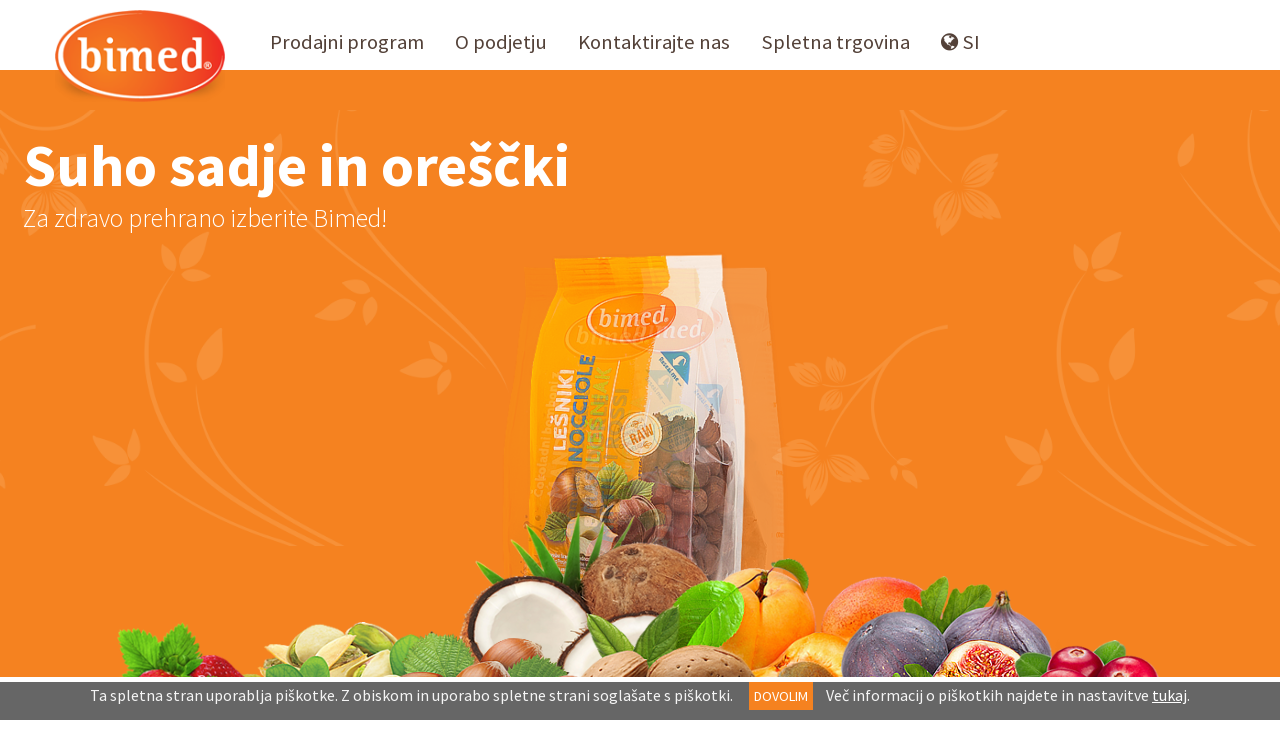

--- FILE ---
content_type: text/html; charset=UTF-8
request_url: https://www.bimed.si/
body_size: 30486
content:
<!DOCTYPE html>
<html lang="sl">
<head>
<title>Suho sadje in oreščki - Bimed Trgovina</title>
<meta http-equiv="Content-Type" content="text/html; charset=utf-8" />
<meta name="Description" content="Suho sadje in oreščki. Slive, marelice, fige, lupinasto sadje, tropsko sadje, čokoladni boutique." />
<meta name="Keywords" content="slive, marelice, macadamia, fige, lupinasto sadje, tropsko sadje, čokoladni boutique, bimed, spletna trgovina, lešniki, orehi, rozine, pistacija, pinole" />
<meta name="robots" content="max-snippet:-1, max-image-preview:large, max-video-preview:-1"/>
<meta name="viewport" content="width=device-width, initial-scale=1">
<link rel="alternate" href="https://www.bimed.si/" hreflang="sl" />
<link rel="alternate" href="https://www.bimed.si/it" hreflang="it" />
<link rel="alternate" href="https://www.bimed.si/en" hreflang="en" />

<meta name="robots" content="max-snippet:-1, max-image-preview:large, max-video-preview:-1"/>
<link href="https://fonts.googleapis.com/css?family=Source+Sans+Pro:300,400,700,900&amp;subset=latin-ext" rel="stylesheet"> 


<link href="/js/bootstrap/css/bootstrap.min.css" rel="stylesheet" type="text/css" />
<link href="/js/font-awesome/css/font-awesome.min.css" rel="stylesheet" type="text/css" />
<link href="/js/prettyphoto/css/prettyPhoto.css" type="text/css" media="screen" rel="stylesheet" />
<link href="/template/style/style.css?v=2.2" rel="stylesheet" type="text/css" />
<link href="/template/style/style_2.css?v=2.1" rel="stylesheet" type="text/css" />
<link href="/template/style/style_menu.css" rel="stylesheet" type="text/css" />
<link href="/template/style/style_shop.css" rel="stylesheet" type="text/css" />
<link href="/template/style/custom.css" rel="stylesheet" type="text/css" />
<!--<link href="/template/style/responsive.css" rel="stylesheet" type="text/css" />-->
<link rel="shortcut icon" type="image/x-icon" href="/favicon.ico" />

<link href="/template/style/style_ind.css" rel="stylesheet" type="text/css" />
<link href="/js/masterslider/style/masterslider.css" rel="stylesheet" type="text/css" />
<link href="/js/masterslider/skins/default/style.css" rel="stylesheet" type="text/css" />
<link href="/template/style/style_ms.css" rel="stylesheet" type="text/css" />
<link href="/template/style/animate.css" rel="stylesheet" type="text/css" />
<meta name="viewport" content="initial-scale=1.0,user-scalable=no,maximum-scale=1">
<meta name="apple-mobile-web-app-capable" content="yes">
<meta name="HandheldFriendly" content="True">
<meta name="apple-mobile-web-app-status-bar-style" content="black">

<script src="https://ajax.googleapis.com/ajax/libs/jquery/1.11.0/jquery.min.js" type="text/javascript"></script>
<script src="/js/prettyphoto/js/jquery.prettyPhoto.js" type="text/javascript"></script>
<script src="/js/bootstrap/js/bootstrap.min.js" type="text/javascript"></script>
<script src="/js/functions.js" type="text/javascript"></script>


<script src="/js/masterslider/jquery.easing.min.js"></script>
<script src="/js/masterslider/masterslider.min.js"></script>
<script src="/js/jquery/wow/wow.min.js"></script>

<link rel="stylesheet" type="text/css" media="all" href="/js/webslide/css/webslidemenu.css" />
<link rel="stylesheet" type="text/css" media="all" href="/js/webslide/css/color-theme.css" />
<script type="text/javascript" language="javascript" src="/js/webslide/js/webslidemenu.js"></script>

<!-- HTML5 shim and Respond.js IE8 support of HTML5 elements and media queries -->
<!--[if lt IE 9]>
  <script src="https://oss.maxcdn.com/libs/html5shiv/3.7.0/html5shiv.js"></script>
  <script src="https://oss.maxcdn.com/libs/respond.js/1.4.2/respond.min.js"></script>
<![endif]-->
<script>
new WOW().init();
</script>


</head>

<body class="body_cat_1">
<div class="wsmenucontainer clearfix">
<div class="wsmenuexpandermain slideRight"><a id="navToggle" class="animated-arrow slideLeft" href="#"><span></span></a></div>
<div class="wsmenucontent overlapblackbg"></div>
<header id="header_1">
<div class="container">
    <div class="row">   
		<div class="col-lg-2 col-md-2 col-sm-2 col-xs-4 topbar" style="padding-top: 10px;"><a href="/"><img src="/template/images/logo-bimed.png" class="img-responsive" alt="Bimed suho sadje in oreščki" /></a></div>
		<div class="col-lg-10 col-md-10 col-sm-10 col-xs-8" style="padding-top: 15px;">
		<div class="toolbar">&nbsp;</div>
<nav class="wsmenu slideLeft clearfix bimed">
	<ul class="mobile-sub wsmenu-list">

		<li><a href="/">Prodajni program <!--<span class="highlighter">23</span>--></a>
			<div class="megamenu halfdiv halfdiv_L clearfix">      
            <ul class="col-md-4 col-sm-4 link-list">         	
			                        <li><a id="topmenu_img_id_7" href="https://shop.bimed.si/suho-sadje" class="lnk_chng">Suho sadje</a></li>
            			                        <li><a id="topmenu_img_id_6" href="https://shop.bimed.si/orescki" class="lnk_chng">Oreščki</a></li>
            			                        <li><a id="topmenu_img_id_9" href="https://shop.bimed.si/prigrizki" class="lnk_chng">Prigrizki</a></li>
            			                        <li><a id="topmenu_img_id_10" href="https://shop.bimed.si/specialitete-iz-suhega-sadja" class="lnk_chng">Specialitete</a></li>
            			                        <li><a id="topmenu_img_id_15" href="https://shop.bimed.si/semena" class="lnk_chng">Semena</a></li>
            			                        <li><a id="topmenu_img_id_18" href="https://shop.bimed.si/kandirano-suho-sadje" class="lnk_chng">Kandirano</a></li>
            			                        <li><a id="topmenu_img_id_14" href="https://shop.bimed.si/xl-kilsko-pakiranje" class="lnk_chng">XL pakiranje</a></li>
            			                        <li><a id="topmenu_img_id_20" href="https://shop.bimed.si/paketi" class="lnk_chng">Paketi</a></li>
            			                        <li><a id="topmenu_img_id_22" href="https://shop.bimed.si/bio" class="lnk_chng">BIO</a></li>
            			                        <li><a id="topmenu_img_id_24" href="https://shop.bimed.si/cokoladni-izdelki" class="lnk_chng">Čoko</a></li>
            			                        <li><a id="topmenu_img_id_25" href="https://shop.bimed.si/top-10" class="lnk_chng">TOP 10</a></li>
            			 
            </ul>  
            <div class="col-md-8 col-sm-4">         	
            <img id="topmenu_img" src="/template/images/topmenu_img_id_7.jpg" alt="slika" class="img-responsive topmenu-img" />
            </div>
			</div>
		</li> 
        
              	<li><a href="/vsebine/o-podjetju" >O podjetju</a></li>
        <li><a href="/vsebine/kje-smo">Kontaktirajte nas</a></li>
        <li><a href="https://shop.bimed.si" target="_blank">Spletna trgovina</a></li>
                                
        
        <li><a class="change-lang" href="/"><i class="fa fa-globe" aria-hidden="true"></i> si</a>     
            <ul class="wsmenu-submenu">  
            <li><a href="/">Slovensko</a></li>           
            <li><a href="/it">Italiano</a></li>
            <li><a href="/en">English</a></li>
            </ul>
        </li>

        
  </ul>
</nav>

 
		</div>   
	</div>
</div>  
</header><!-- masterslider -->
<div class="master-slider ms-skin-default" id="masterslider">
    <!-- new slide -->
    <div class="ms-slide slide-1" data-delay="7">
          
        <!-- slide background -->
        <img src="/masterslider/blank.gif" data-src="/images/slide/slide1/bg.png" alt="Slide1 background">    

        <h3 class="ms-layer hps-title1" style="left: 25px; top: 28px;" data-type="text" data-delay="500" data-effect="right(short)" data-duration="500">Suho sadje in oreščki</h3>
		<p class="ms-layer hps-title2" style="left: 25px; top: 105px;" data-type="text" data-delay="500" data-effect="right(short)" data-duration="500">Za zdravo prehrano izberite Bimed!</p>

 		<img src="/masterslider/blank.gif" data-src="/images/slide/slide0/macadamia-orescki-bimed.png" alt="4" style="left:10px; top:290px;" class="ms-layer" data-type="image" data-delay="3000" data-duration="2000" data-effect="right(200)"  data-ease="easeOutExpo"> 
 		<img src="/masterslider/blank.gif" data-src="/images/slide/slide0/pistacija-bimed.png" alt="4" style="left:1080px; top:290px;" class="ms-layer" data-type="image" data-delay="3000" data-duration="2000" data-effect="left(200)"  data-ease="easeOutExpo"> 

        <img src="/masterslider/blank.gif" data-src="/images/slide/slide0/lesniki-bimed.png" alt="Center" style="left:570px; top:130px;" class="ms-layer" data-type="image" data-delay="1500" data-duration="1700" data-effect="bottom(200)"  data-ease="easeOutExpo">           
		<img src="/masterslider/blank.gif" data-src="/images/slide/slide0/mandeljni-s-cokolado-bimed.png" alt="2" style="left:380px; top:170px;" class="ms-layer" data-type="image" data-delay="2000" data-duration="2000" data-effect="right(200)"  data-ease="easeOutExpo">             
        <img src="/masterslider/blank.gif" data-src="/images/slide/slide0/marelice-brez-konzervansov-bimed.png" alt="1" style="left:180px; top:210px;" class="ms-layer" data-type="image" data-delay="2500" data-duration="2000" data-effect="right(200)"  data-ease="easeOutExpo">      
        <img src="/masterslider/blank.gif" data-src="/images/slide/slide0/brusnice-z-jabolcnim-sokom-brez-konzervansov-bimed.png" alt="3" style="left:780px; top:170px;" class="ms-layer" data-type="image" data-delay="2000" data-duration="2000" data-effect="left(200)"  data-ease="easeOutExpo"> 
		<img src="/masterslider/blank.gif" data-src="/images/slide/slide0/goji-jagode-bimed.png" alt="4" style="left:960px; top:210px;" class="ms-layer" data-type="image" data-delay="2500" data-duration="2000" data-effect="left(200)"  data-ease="easeOutExpo"> 
        
        <img src="/masterslider/blank.gif" data-src="/images/slide/slide0/vedno-z-vami.png" alt="Vedno z vami" style="left:940px; top:10px;" class="ms-layer" data-type="image" data-delay="2500" data-duration="1700" data-effect="back(5000)"  data-ease="easeOutExpo">   
        <div class="ms-layer btn-more btn-katalog" style="left:770px; top:15px;" data-type="text" data-delay="2500" data-duration="1700" data-effect="back(5000)"  data-ease="easeOutExpo"><a href="https://shop.bimed.si/">&nbsp;</a></div>
        <div class="ms-layer btn-more btn-shop" style="left:1120px; top:190px;" data-type="text" data-delay="2500" data-duration="1700" data-effect="back(5000)"  data-ease="easeOutExpo"><a href="https://shop.bimed.si" target="_blank">&nbsp;</a></div>  
       
        <img src="/masterslider/blank.gif" data-src="/images/slide/slide0/kokos.png" alt="Jagode" style="left:500px; top:440px;" class="ms-layer" data-type="image" data-delay="500" data-duration="1700" data-effect="back(5000)"  data-ease="easeOutExpo">  
        <img src="/masterslider/blank.gif" data-src="/images/slide/slide0/marelice.png" alt="Jagode" style="left:730px; top:490px;" class="ms-layer" data-type="image" data-delay="500" data-duration="1700" data-effect="back(5000)"  data-ease="easeOutExpo">  
        <img src="/masterslider/blank.gif" data-src="/images/slide/slide0/pistacije.png" alt="Jagode" style="left:240px; top:560px;" class="ms-layer" data-type="image" data-delay="500" data-duration="1700" data-effect="back(5000)"  data-ease="easeOutExpo">  
        <img src="/masterslider/blank.gif" data-src="/images/slide/slide0/indijski-orescki.png" alt="Jagode" style="left:220px; top:630px;" class="ms-layer" data-type="image" data-delay="500" data-duration="1700" data-effect="back(5000)"  data-ease="easeOutExpo">  
        <img src="/masterslider/blank.gif" data-src="/images/slide/slide0/mandeljni.png" alt="Jagode" style="left:610px; top:540px;" class="ms-layer" data-type="image" data-delay="500" data-duration="1700" data-effect="back(5000)"  data-ease="easeOutExpo">  
        <img src="/masterslider/blank.gif" data-src="/images/slide/slide0/lesniki.png" alt="Jagode" style="left:410px; top:570px;" class="ms-layer" data-type="image" data-delay="500" data-duration="1700" data-effect="back(5000)"  data-ease="easeOutExpo">  
        <img src="/masterslider/blank.gif" data-src="/images/slide/slide0/fige.png" alt="Jagode" style="left:920px; top:510px;" class="ms-layer" data-type="image" data-delay="500" data-duration="1700" data-effect="back(5000)"  data-ease="easeOutExpo">  
        <img src="/masterslider/blank.gif" data-src="/images/slide/slide0/brusnice.png" alt="Jagode" style="left:1100px; top:580px;" class="ms-layer" data-type="image" data-delay="500" data-duration="1700" data-effect="back(5000)"  data-ease="easeOutExpo">  
        <img src="/masterslider/blank.gif" data-src="/images/slide/slide0/jagode.png" alt="Jagode" style="left:110px; top:560px;" class="ms-layer" data-type="image" data-delay="500" data-duration="1700" data-effect="back(5000)"  data-ease="easeOutExpo">  
		<!--
        <div class="ms-layer btn-more" style="left: 1150px; top:210px;" data-type="text" data-delay="3200" data-duration="2200" data-effect="right(200)" data-ease="easeOutExpo"><a title="Pražena koruza s soljo" href="/katalog/prigrizki">Trgovina</a></div>
		<div class="ms-layer btn-more" style="left: 780px; top: 30px;" data-type="text" data-delay="3200" data-duration="2200" data-effect="right(200)" data-ease="easeOutExpo"><a title="Pražena koruza s čilijem" href="/katalog/prigrizki">Katalog</a></div>
    	-->
    </div>
    <!-- end of slide -->
    
    <!-- new slide -->
    <div class="ms-slide slide-1" data-delay="7">
          
        <!-- slide background -->
        <img src="/masterslider/blank.gif" data-src="/images/slide/slide1/bg.png" alt="Slide1 background">    
         
        <h3 class="ms-layer hps-title1" style="left: 25px; top: 28px;" data-type="text" data-delay="0" data-effect="right(short)" data-duration="500">Naravno je zdravo</h3>
		<p class="ms-layer hps-title2" style="left: 25px; top: 105px;" data-type="text" data-delay="0" data-effect="right(short)" data-duration="500">Za zdravo prehrano izberite Bimed!</p>
 
         <img src="/masterslider/blank.gif" data-src="/images/slide/slide2/arrow.png" alt="Brez konzervansov" style="left:890px; top:220px;" class="ms-layer" data-type="image" data-delay="3000" data-duration="2200" data-effect="back(200)" data-ease="easeOutExpo">          

 
        <img src="/masterslider/blank.gif" data-src="/images/slide/slide2/modre-rozine-brez-konzervansov-bimed.png" alt="3" style="left:155px; top:160px;" class="ms-layer" data-type="image" data-delay="2100" data-duration="1500" data-effect="left(200)"  data-ease="easeOutExpo">      
        <img src="/masterslider/blank.gif" data-src="/images/slide/slide0/marelice-brez-konzervansov-bimed.png" alt="1" style="left:10px; top:230px;" class="ms-layer" data-type="image" data-delay="2400" data-duration="1500" data-effect="back(5000)"  data-ease="easeOutExpo">      
        <img src="/masterslider/blank.gif" data-src="/images/slide/slide2/suhe-slive-brez-konzervansov-bimed.png" alt="3" style="left:410px; top:190px;" class="ms-layer" data-type="image" data-delay="1900" data-duration="1500" data-effect="left(200)"  data-ease="easeOutExpo"> 
        <img src="/masterslider/blank.gif" data-src="/images/slide/slide0/brusnice-z-jabolcnim-sokom-brez-konzervansov-bimed.png" alt="3" style="left:640px; top:230px;" class="ms-layer" data-type="image" data-delay="1500" data-duration="1500" data-effect="left(200)"  data-ease="easeOutExpo"> 




        <img src="/masterslider/blank.gif" data-src="/images/slide/slide2/jabolko.png" alt="Jabolko" style="left:90px; top:415px;" class="ms-layer" data-type="image" data-delay="0" data-duration="1700" data-effect="back(5000)"  data-ease="easeOutExpo">   
        <img src="/masterslider/blank.gif" data-src="/images/slide/slide2/fige.png" alt="Fige" style="left:260px; top:480px;" class="ms-layer" data-type="image" data-delay="300" data-duration="1700" data-effect="back(5000)"  data-ease="easeOutExpo">   
        <img src="/masterslider/blank.gif" data-src="/images/slide/slide2/brusnice.png" alt="Brusnice" style="left:480px; top:580px;" class="ms-layer" data-type="image" data-delay="500" data-duration="1700" data-effect="back(5000)"  data-ease="easeOutExpo">   
        <img src="/masterslider/blank.gif" data-src="/images/slide/slide2/zenska.png" alt="Zenska" style="left:900px; top:5px;" class="ms-layer" data-type="image" data-delay="500" data-duration="1700" data-effect="right(long)"  data-ease="easeOutExpo">
        <img src="/masterslider/blank.gif" data-src="/images/slide/slide2/brez-konzervansov.png" alt="Brez konzervansov" style="left:750px; top:0px;" class="ms-layer" data-type="image" data-delay="2700" data-duration="2200" data-effect="rotate(180,c)" data-ease="easeOutExpo">          
		<div class="ms-layer btn-more" style="left:910px; top:460px;" data-type="text" data-delay="2700" data-duration="2200" data-effect="right(200)" data-ease="easeOutExpo"><a title="Izdelki brez konzervansov" href="https://shop.bimed.si/suho-sadje">Poglej vse izdelke</a></div>


    </div>
    <!-- end of slide -->

    <!-- new slide -->
    <div class="ms-slide slide-1" data-delay="7">
          
        <!-- slide background -->
        <img src="/masterslider/blank.gif" data-src="/images/slide/slide1/bg.png" alt="Slide1 background">    
         
        <h3 class="ms-layer hps-title1" style="left: 25px; top: 28px;" data-type="text" data-delay="500" data-effect="right(short)" data-duration="500">Hrustljava pražena koruza</h3>         
        
        <img src="/masterslider/blank.gif" data-src="/images/slide/slide1/corn-1.png" alt="Pražena koruza" style="left:280px; top:380px;" class="ms-layer" data-type="image" data-delay="2000" data-effect="back(5000)" data-duration="1800" data-ease="easeOutExpo">
        <img src="/masterslider/blank.gif" data-src="/images/slide/slide1/prazena-soljena-koruza-bimed-200g.png" alt="Pražena koruza" style="left:0px; top:124px;" class="ms-layer" data-type="image" data-delay="1000" data-effect="back(5000)" data-duration="2000" data-ease="easeOutExpo">
        <img src="/masterslider/blank.gif" data-src="/images/slide/slide1/prazena-soljena-koruza-bimed-200g-1.png" alt="Koruzko chili" style="left:230px; top:124px;" class="ms-layer" data-type="image" data-delay="1500" data-duration="1800" data-effect="right(long)" data-ease="easeOutExpo">  
		<img src="/masterslider/blank.gif" data-src="/images/slide/slide1/corn.png" alt="Pražena koruza" style="left:160px; top:407px;" class="ms-layer" data-type="image" data-delay="0" data-effect="back(5000)" data-duration="1800" data-ease="easeOutExpo">
        <img src="/masterslider/blank.gif" data-src="/images/slide/slide1/circle.png" alt="Krog" style="left:890px; top:190px;" class="ms-layer" data-type="image" data-delay="3500" data-duration="1700" data-effect="back(5000)"  data-ease="easeOutExpo">
        <img src="/masterslider/blank.gif" data-src="/images/slide/slide1/novo.png" alt="Novo" style="left:890px; top:190px;" class="ms-layer" data-type="image" data-delay="4200" data-duration="2200" data-effect="rotate(180,c)" data-ease="easeOutExpo">
        <img src="/masterslider/blank.gif" data-src="/images/slide/slide1/koruzko-sol.png" alt="Koruzko sol" style="left:1105px; top:180px;" class="ms-layer" data-type="image" data-delay="3000" data-duration="1700" data-effect="right(long)"  data-ease="easeOutExpo">            

		<div class="ms-layer btn-more" style="left: 1230px; top:190px;" data-type="text" data-delay="3200" data-duration="2200" data-effect="right(200)" data-ease="easeOutExpo"><a title="Pražena koruza s soljo" href="https://shop.bimed.si/prigrizki/koruza-prazena-soljena-80g">S soljo</a></div>
    </div>
    <!-- end of slide -->

    
</div>
<!-- end of masterslider -->

<script type="text/javascript">
         
   var slider = new MasterSlider();
 
    // adds Arrows navigation control to the slider.
    slider.control('arrows');
   // slider.control('timebar' , {insertTo:'#masterslider'});
    slider.control('bullets');
 
     slider.setup('masterslider' , {
         width:1400,    // slider standard width
         height:720,   // slider standard height
         space:0,
         layout:'fullwidth',
         loop:true,
         preload:0,
         autoplay:true
    });
	MSScrollParallax.setup( slider, 70, 90, true );
 
</script>
<div class="container" style="padding-top: 10px; padding-bottom: 10px;">
	<div class="row">
		<div class="col-lg-12 col-md-12 btns_i text-center">
			<div class="btn_i"><a href="https://shop.bimed.si">SPLETNA TRGOVINA</a></div>
			<p>Kupi v naši spletni trgovini. Hitro in enostavno!</p>
		</div>
	</div>
</div>
<section>
<div class="bg_i_1" >
	<div class="container">
		
        <div class="row">
			<div class="col-lg-12" style="padding-top: 30px;">
				<h2 style="font-size: 3em; margin-bottom: 25px;">Uporabite domišljijo in ustvarite slastne prigrizke</h2>
				<p style="font-size: 1.8em;">Ideje za slastne jedi iz oreškov in suhega sadja</p>
				<p>&nbsp;</p>
			</div>
		</div>
        
		<div class="row">
									<div class="col-lg-3 col-lg-3 recept">
			<h3>Polnjeni datlji</h3>
			 SESTAVINE: 
 
  Medjool Datlji  
  BIO Le&scaron;nikov namaz  
  Pistacijin namaz...
			</div>
						<div class="col-lg-3 col-lg-3 recept">
			<h3>Snickers ploščice</h3>
			 SESTAVINE: 
 
 180 g  mandljeve moke  
 3 žlice kokosovega masla 
 2 žlici agavinega...
			</div>
						<div class="col-lg-3 col-lg-3 recept">
			<h3>Mini pistacijine tortice brez peke (za 10 tortic)</h3>
			 ZA PI&Scaron;KOTNO DNO: 
 300 g maslenih pi&scaron;kotov 150 g masla 
 ZA KREMO: 
 500 g...
			</div>
						<div class="col-lg-3 col-lg-3 recept">
			<h3>Cimetove rolice z oreščki</h3>
			 SESTAVINE &ndash; KVA&Scaron;ENO TESTO: 
 550 g moke &frac12; kocke svežega kvasa 3 žlice...
			</div>
								</div>
        
		<div class="row">
						<div class="col-lg-3 col-lg-3"><a href="https://shop.bimed.si/recepti/polnjeni-datlji" target="_blank"><img src="https://shop.bimed.si/images/content/polnjeni_datlji.jpg" alt="Polnjeni datlji" class="img-responsive"></a></div>
						<div class="col-lg-3 col-lg-3"><a href="https://shop.bimed.si/recepti/snickers-ploscice" target="_blank"><img src="https://shop.bimed.si/images/content/snickers_ploscice.jpg" alt="Snickers ploščice" class="img-responsive"></a></div>
						<div class="col-lg-3 col-lg-3"><a href="https://shop.bimed.si/recepti/mini-pistacijine-tortice-brez-peke-za-10-tortic" target="_blank"><img src="https://shop.bimed.si/images/content/pistacijeve_tortice.jpg" alt="Mini pistacijine tortice brez peke (za 10 tortic)" class="img-responsive"></a></div>
						<div class="col-lg-3 col-lg-3"><a href="https://shop.bimed.si/recepti/cimetove-rolice-z-orescki" target="_blank"><img src="https://shop.bimed.si/images/content/cimetove_rolice_z_orescki.jpg" alt="Cimetove rolice z oreščki" class="img-responsive"></a></div>
					</div>
        
	</div>
</div>

</section>
<div class="container-fluid ind-badg">
<div class="container">
	<h1 class="slog">Kakovostni izdelki za zdrav način življenja.</h1>
    <div class="row">
	<div class="col-xs-6" style="padding-top:25px; padding-bottom:25px;">
    <div class="wow zoomIn"><img src="/template/images/si/brez-konzervansov.png" alt="brez konzervansov"  class="img-responsive pull-right"></div>
	</div>
	<div class="col-xs-6" style="padding-top:25px; padding-bottom:25px;">
    <div class="wow zoomIn"><img src="/template/images/si/slovenski-proizvod.png" alt="slovenski proizvod" class="img-responsive "></div>
	</div>
	</div>
    
    <div class="row">
	<div class="col-lg-12 ind-badg-txt">
    <p>Slastno suho sadje <strong>brez dodanih konzervansov</strong> je nepogre&scaron;ljiv del zdrave prehrane za aktivni življenski slog. Če želite več, si privo&scaron;čite na&scaron;e suho sadje in ore&scaron;čke najvi&scaron;je kakovosti. Izdelki z oznako &raquo;Slovenski proizvod&laquo; imajo garantirano slovensko poreklo in so skrbno izbrani pri zanesljivih <strong>slovenskih pridelovalcih</strong>. Naj bodo Bimed izdelki vedno z vami.</p>
	<p>&nbsp;</p>
	</div>
	</div>
</div>
</div>
<footer>

<div class="container-fluid footer_1_si">
<div class="row">
	<div class="col-lg-3 col-md-6">
	<div class="title">NAŠI IZDELKI</div>
<p><a href="//suho-sadje">Suho sadje</a></p>
<p><a href="//orescki">Oreščki</a></p>
<p><a href="//prigrizki">Prigrizki</a></p>
<p><a href="//specialitete-iz-suhega-sadja">Specialitete</a></p>
<p><a href="//semena">Semena</a></p>
<p><a href="//kandirano-suho-sadje">Kandirano</a></p>
<p><a href="//xl-kilsko-pakiranje">XL pakiranje</a></p>
<p><a href="//paketi">Paketi</a></p>
<p><a href="//bio">BIO</a></p>
<p><a href="//cokoladni-izdelki">Čoko</a></p>
<p><a href="//top-10">TOP 10</a></p>
    
    </div>
	<div class="col-lg-3 col-md-6">
	<div class="title">O PODJETJU</div>
<p><a href="/vsebine/o-podjetju">O podjetju</a></p>
<p><a href="/vsebine/kje-smo">Kje smo</a></p>
    
    </div>
    <div class="col-lg-3 col-md-6">
    <div class="title">KONTAKT</div>
  	<p><strong>Bimed d.o.o.</strong> <br />
    Ulica 9. septembra 236a, Vrtojba<br />
    5290 Šempeter pri Gorici    </p>
  <p>Tel.: +386 5 330 22 40 <br />
  E-mail: info@bimed.si </p>  
    </div>
	<div class="col-lg-3 col-md-6">
    <div class="title">SPREMLJAJTE NAS</div>
         <p>Naročite se na e-novice in bodite prvi obveščeni o vseh novostih. <strong>Ob prijavi boste prejeli</strong> enkratno kodo za <strong>10% popust</strong>.</p>
    
<script>


$().ready(function() {	
	$("#frm_nl_sub").validate({
		
		submitHandler: function(form) {
		 
		 $("#loaderDivNl").html("<img src=\"/template/images/loading.gif\" width=\"32\" height=\"32\" alt=\"Loading\" />");
		
		 email = $( "#fld_user_email" ).val(); 
		 user_message = $( "#fld_user_message" ).val(); 
		 language_id = $( "#language_id" ).val(); 
		 sid = $( "#sid" ).val();

		
		$.ajax({ 
		type:"POST", 
		url:'/newsletter_subscribe.php?id=115', 
		data: {  
				email: email, user_message: user_message, language_id: language_id, sid: sid
			   },
		 
		beforeSend: function(){
					   $("#loaderDivNl").show();
                   }
		}) 
		.done(function( msg ) {
			
			var response = JSON.parse(msg);
				
			$("#loaderDiv").hide();			
			$('#frm_nl_sub').slideToggle('slow', function() {	});
			$("#msg_res_nl").html(response.message);			
			
			// KLAVIYO
			if (response.klaviyo_track != "") {
			eval(response.klaviyo_track);
			}
		});
		return false; 

		}
		
	});
});

</script>
<script type="text/javascript" src="/js/jquery/jquery-validate/jquery.validate.js"></script>
<script type="text/javascript" src="/js/jquery/jquery-validate/localization/messages_si.js"></script>
<form action="#" method="post" name="frm_nl_sub" id="frm_nl_sub" class="form-inline standard-form" role="form" novalidate >

  <div class="form-group">
    <input type="text" class="form-control required email" id="fld_user_email" name="fld_user_email" placeholder="E-mail" aria-required="true" >
  </div>
  <div class="form-group form-group-info">
     <label for="fld_user_message">Sporočilo uporabnika</label>
     <input type="text" class="form-control" id="fld_user_message" name="fld_user_message" placeholder="" value=""/ >
  </div>
  
  <button type="submit" class="btn btn-primary btn-mail">Prijava</button>
  <div class="form-check">
    <input type="checkbox" class="form-check-input required" id="fld_accept_conditions" name="fld_accept_conditions" aria-required="true" >
    <label class="form-check-label" for="fld_accept_conditions"></label> Strinjam se s <a href="/vsebine/varstvo-osebnih-podatkov" target="_blank">pogoji zasebnosti</a>.
  </div>

  <input name="language_id" id="language_id" type="hidden" value="1" />
  <input name="sid" id="sid" type="hidden" value="1b3cd046cf2e81afd339e768394a112c" />

  	<div id="sc_res_Nl"></div>
	<div id="loaderDivNl"></div>

	

</form>
<div id="msg_res_nl" class="msg_res"></div>       
    
  	<p style="margin-top: 15px;">Pridruži se nam na socialnih omrežjih in spremljaj vse novosti ter zanimive nagradne igre</p>
    <p><a href="https://www.facebook.com/BIMED-Suho-sadje-ore%C5%A1%C4%8Dki-84519024479" target="_blank"><i class="fa fa-facebook"></i></a>&nbsp;&nbsp;&nbsp;&nbsp;
    <a href="https://www.instagram.com/bimed.si" target="_blank" title="Instagram" rel="noreferrer"><i class="fa fa-instagram"></i></a></p>
    <p>Naročite se na e-novice in bodite prvi obveščeni o vseh novostih.</p>
    
    </div>
</div>

  <div class="row">
		 <div class="col-lg-12">
			<div class="pull-right">Zasnova in izvedba: <a href="http://www.simertec.si" target="_blank"><strong>SIMERTEC</strong></a></div>
			<div>Copyright &copy; 2022 BIMED d.o.o. Vse pravice pridržane.</div>
		</div>
  </div>
</div>

</footer>


<!-- Google Analytics -->
<!-- Google tag (gtag.js) -->
<script async src="https://www.googletagmanager.com/gtag/js?id=G-0YZ2GG5NVK"></script>
<script>
  window.dataLayer = window.dataLayer || [];
  function gtag(){dataLayer.push(arguments);}
  gtag('js', new Date());

  gtag('config', 'G-0YZ2GG5NVK');
</script>
<!-- End Google Analytics -->


<style>
#cc-notification {
    background-color: #666;
    border-top: 5px solid #FFF;
    color: #F5F5F5;
    font-size: 1em;
	line-height: 1.1em;
	font-weight: normal;
	text-align: center;
	left: 0;
	bottom: 0px;
    position: fixed;
    width: 100%;
    z-index: 99999998;
	width: 100%;
	min-height: 40px;	
	padding: 5px;
	
}
#cc-notification a {
	color: #FFF;
}
#cc-notification a:visited {
	color: #FFF;
}
#cc-notification .cc-btn {
	margin: 10px 10px 0px 10px;
	font-size: 14px;
	color:#000;
}


#cc-notification a.cc-btn:link {
	background-color: #F58220;
	color:#FFF;
	padding: 5px;
	text-decoration: none;
}

#cc-notification a.cc-btn:visited {
	background-color: #F58220;
	color:#FFF;
	text-decoration: none;
}

#cc-notification a.cc-btn:hover {
	background-color: #FFF;
	color:#000;
	text-decoration: none;
}
</style>

<div id="cc-notification">
<p>Ta spletna stran uporablja piškotke. Z obiskom in uporabo spletne strani soglašate s piškotki.  <a class="cc-btn" id="cc-accept" href="#">DOVOLIM</a> Več informacij o piškotkih najdete in nastavitve <a href="/piskotki.html" target="_blank">tukaj</a>.</p>
</div>

<script>
$('#cc-accept').click(function() {  
	var date = new Date();
    date.setTime(date.getTime()+(730*24*60*60*1000));
	document.cookie="cookies_accepted=1; expires=" + date.toUTCString() + "; path=/";
	$('#cc-notification').hide();
});  
</script>
</div>
</body>
</html>

--- FILE ---
content_type: text/css
request_url: https://www.bimed.si/template/style/style.css?v=2.2
body_size: 4462
content:
body {
	margin: 0px;
	/*font-family: 'PT Sans', sans-serif;*/
	font-family: 'Source Sans Pro', sans-serif;
	font-size:16px;
	line-height:1.3em;
	color:#000;
	/*background: url(/template/images/bg.png) repeat-x top left;*/
}


td {

}

img {
	padding: 0px;
	margin: 0px;
	border: 0px;
}

hr {
	border-bottom: 1px dotted #C4B791;
	border-top: none;
	border-left: none;
	border-right: none;
}


/* HEADINGS */
h1 {
	font-size: 3em;
	font-weight: normal;
	color: #ed6318;
	line-height: 1em;
	margin-bottom: 25px;
	margin-top: 0px;
}
h2 {
	font-size: 2em;
	font-weight: normal;
	color: #000;
	margin-top: 25px;
}
h3 {
	margin: 0px;
	font-size: 14px;
	font-weight: bold;
	color: #E20A16;
}

.mp-title {
	font-size: 3em;
	font-weight: normal;
	color: #ed6318;
	line-height: 1em;
	margin-bottom: 25px;
	margin-top: 0px;	
}

/* FORM */
form {
	margin: 0px 0px 5px 0px;
}



/* LINKS */
a:Link {
	text-decoration: underline;
	color: #FF992C;
} 
a:Visited {
	text-decoration: underline;
	color: #FF992C;
} 
a:Hover {
	text-decoration: none;
	color: #FF992C;
}

a.lnk_1:Link {
	text-decoration: none;
	color:#4F4F4F;
} 
a.lnk_1:Visited {
	text-decoration: none;
	color:#4F4F4F;
} 
a.lnk_1:Hover {
	text-decoration: underline;
	color:#4F4F4F;
}

a.lnk_2:Link {
	text-decoration: underline;
	color:#4F4F4F;
} 
a.lnk_2:Visited {
	text-decoration: underline;
	color:#4F4F4F;
} 
a.lnk_2:Hover {
	text-decoration: none;
	color:#4F4F4F;
}

a.lnk_3:Link {
	text-decoration: none;
	color:#21538F;
} 
a.lnk_3:Visited {
	text-decoration: none;
	color:#21538F;
} 
a.lnk_3:Hover {
	text-decoration: underline;
	color:#21538F;
}



a.lnk_5:Link {
	text-decoration: none;
	color:#FFFFFF;
} 
a.lnk_5:Visited {
	text-decoration: none;
	color:#FFFFFF;
} 
a.lnk_5:Hover {
	text-decoration: underline;
	color:#FFFFFF;
}




/* COLORS */
.red-text{
	color:#FF0000;
}
.orange{
	color:#FF3300;
}
.d_orange{
	color:#FF6600;
}
.yellow {
	color: #FFB546;
}
.green{
	color:#00882D;
}
.gray{
	color:#CCCCCC;
}
.blue{
	color:#0095D9;
}
.white{
	color:#FFFFFF;
}
.black {
	color:#000000;
}

.pink {
	 color: #FF992C; 
}


/* INPUTS */
.fld {
	border-color: #000000;
	border-width: 1px;
	font-size: 11px;
	background-color: #FFFFFF;
	color: #000000;
	width: 100%;
	height: 18px;
}
.fld_0 {
	border-color: #000000;
	border-width: 1px;
	font-size: 11px;
	background-color: #FFFFFF;
	color: #000000;
	width: 100%;
}
.fld_1 {
	border-color: #000000;
	border-width: 1px;
	font-size: 11px;
	background-color: #FFFFFF;
	color: #000000;
	width: 100%;
	height: 18px;
}
.fld_2 {
	border-color: #000000;
	border-width: 1px;
	font-size: 11px;
	background-color: #FFFFFF;
	color: #000000;
	width: 160px;
	height: 18px;
}

/* MESSAGES */
.errorMsg {
	color:#FF0000;
}
.infoMsg {
	color:#FF0000;
}
.warningMsg {
	color:#FF0000;
}

/* IMAGES */
.p_img {
	border: 1px solid #999999;
	margin: 2px 20px 5px 0px;
}
.p_img_1 {
	margin: 2px 10px 5px 0px;
}

.p_img_r {
	margin: 2px 0px 5px 20px;
}


/* PADDING */
.pad_2B {
	padding: 0px 0px 2px 0px;
}
.pad_3T {
	padding: 3px 0px 0px 0px;
}
.pad_5T {
	padding: 5px 0px 0px 0px;
}
.pad_5R {
	padding: 0px 5px 0px 0px;
}
.pad_5B {
	padding: 0px 0px 5px 0px;
}
.pad_5L {
	padding: 0px 0px 0px 5px;
}
.pad_10 {
	padding: 10px;
}
.pad_10L {
	padding: 0px 0px 0px 10px;
}
.pad_10R {
	padding: 0px 10px 0px 0px;
}
.pad_10LRB {
	padding: 0px 10px 10px 10px;
}
.pad_10B {
	padding: 0px 0px 10px 0px;
}
.pad_10T {
	padding: 10px 0px 0px 0px;
}
.pad_10TB {
	padding: 10px 0px 10px 0px;
}
.pad_20B {
	padding: 0px 0px 20px 0px;
}

.pad_20B5B {
	padding: 20px 0px 5px 0px;
}

.mar_20R {
	margin-right: 20px;
}
.mar_20T {
	margin-top: 20px;
}
.mar_10R {
	margin-right: 10px;
}

/* FLOATS */
.fl {
	float: left;
}
.fr {
	float: right;
}

/* CLEAR FLOTS */
.clr_L {
	clear: left;
}
.clr_R {
	clear: right;
}
.clr_B {
	clear: both;
}

/* TEXT */
.big_text {
	font-size: 1.8em;
}
.mid_text {
	font-size: 1.2em;
}
.norm_text {
	font-size: 1em;
}
.small_text {
	font-size: 0.8em;
}


/* SEARCH */

.search_results {
	padding: 0px 0px 20px;
}
.search_results a {
	font-size: 14px;
	color: #0088CA;
	text-decoration: underline;
}
.search_results a:visited {
	color: #49B7E9;
	text-decoration: underline;
}
.search_results a:hover {
	color: #0088CA;
	text-decoration: underline;
}
.search_date {
	font-size: 10px;
	color:#999999;
}
.search_content_type {
	font-size: 10px;
	color:#999999;
}
.highlight {
	background: #FFFF00;
}

.form-group-info {
    position: absolute;
    top: 0px;
    left: 3000px;
    display: none !important;
}
footer .fa-instagram { color: #333 !important; }

--- FILE ---
content_type: text/css
request_url: https://www.bimed.si/template/style/style_2.css?v=2.1
body_size: 18212
content:
body {

}

.body_cat { background: #FFE6C8 url(/template/images/bg-1.png) no-repeat top center; }
.body_cat_1 { background: #FFF url(/template/images/bg-1-b.png) no-repeat top center; }
.body_cat_2 { background: #FFE6C8 url(/template/images/bg-2-b.png) no-repeat top center; }
.body_cat_3 { background: #FFF url(/template/images/bg-3-b.png) no-repeat top center; }
.recepti { background: url(/template/images/bg-recepti.png) no-repeat bottom center; }
.body_prod_orescki { background: #FFEEC5 url(/template/images/bg-prod-orescki.png) no-repeat top center; }
.body_prod_sadje { background:#FFEEC5  url(/template/images/bg-prod-sadje.png) no-repeat top center; }
.body_prod_specialitete { background: #FFEEC5 url(/template/images/bg-prod-specialitete.png) no-repeat top center; }
header {
	background-color: #F58220;
	/*position: fixed;
	top: 0;
	left: 0;*/
	width: 100%;
	height: 150px;
	z-index: 9000;
	border-bottom: 2px solid #F9E3B4;
	border-bottom: 1px solid #FFE1B0;
	background: url(/template/images/bg-header.png) no-repeat top center; 
	/*box-shadow:0px 2px 2px #000;*/
}

header .topbar a:link { color: #FFF !important; }
header .topbar a:visited { color: #FFF !important; }
header .topbar a:hover { color: #FFF !important; }

header .toolbar  {
	text-align: right;
	font-size: 0.9em;
	margin-top: -12px;
}

#header_1 {
	width: 100%;
	height: 110px;
	z-index: 9000;
	background: none;
	border: none;
	/*box-shadow:0px 2px 2px #000;*/
}


.btn_cd { margin-top: 20px; }
.btn_cd a:link {
	padding: 5px 10px 5px 10px;
	background-color: #FFF;
	color: #FF62FF;
	font-size: 0.9em;
	line-height: 1em;
	font-weight: bold;
	text-decoration: none;
	border-radius: 20px; /* future proofing */
	-moz-border-radius: 20px;
	-webkit-border-radius: 20px;
	-khtml-border-radius: 20px; /* for old Konqueror browsers */
	margin: 0px auto;
}
.btn_cd a:visited { color: #FF62FF; text-decoration: none;}
.btn_cd a:hover { 
	color: #FFF;
	text-decoration: none;
	background-color: #FF62FF;
	-webkit-transition: background 0.2s ease-in-out 0s;
	-moz-transition: background 0.2s ease-in-out 0s;
	-o-transition: background 0.2s ease-in-out 0s;
	transition: background 0.2s ease-in-out 0s; 
}

#header {

}
#header_i {
	height: 120px;
	background: #F9E3B4 url(/template/images/bg-header-i.png) no-repeat top center; 
	border: none;
}
#header_search {
	float: right;
	margin-top: 0px;
	padding: 10px;
	text-align: right;	
	margin-top: 15px;

}
#header_nav {
	width: 1170px;
	float: left;
	margin-top: 10px;
}
#header_search form {
	margin: 0px;
	padding: 0px;
}

#header_search table td {
	padding: 0px 0px 0px 5px;
}

#header_search .fs{
	width: 200px;
	height: 24px;
	border-color: #000000;
	border-width: 1px;
	font-size: 12px;
	line-height: 16px;
	background-color: #FFFFFF;
	color: #000000;
	padding: 0px;
}

#header_search .btn_search {
	width: 55px;
	height: 22px;
	margin-right: 10px;
}

.btn_go {
	width: 18px;
	height: 18px;
}

.btn_go_1 {
	width: 20px;
	height: 20px;
}

#header_lnks {
	width: 385px;
	float: left;
}
#header_logo {
	width: 220px;
	height: 110px;
	float: left;
	margin-top: 5px;

}

#main_tbl_i {


}

#main_tbl {

}

#col_L {
	vertical-align: top;
	float: left;
	padding-top: 40px;
	/*background: rgba(255, 255, 255, 0.7);*/
	box-sizing: border-box;
	margin-left: 20px;
	width: 250px;
}

#col_R {
	vertical-align: top;
	float: left;
	padding-top: 45px;
	box-sizing: border-box;
	margin-left: 20px;
	/*background: rgba(255, 255, 255, 0.7);*/
	width: 880px;
}

.col_inf { display: block; }


.footer_fw_trg {

}

.footer {
	font-size: 0.9em;
	border-top: 1px dashed #FFF;
}

footer {
	font-size: 1em;
	text-align: left;
	color: #fff;
}

footer .fa { color: #DC4A38; }
footer .fa-facebook { color: #3B5998; }

footer .title { font-size: 1.6em; margin-bottom: 15px; }
footer a {
	color: #fff !important;
} 
footer a:Visited {
	color: #fff !important;
} 
footer a:Hover {
	color: #fff !important;
}


.clearfloat {
	clear:both;
    height:0;
    font-size: 1px;
    line-height: 0px;
}

#box_m_L{
	padding: 0px 5px 5px 0px;
	/*background: url(/template/images/bg_box_m_L.gif) repeat-y top left;*/
}

.footer_menu {
	padding-top: 10px;
	font-size: 1em;
	width: 220px;
	margin-right: 10px;
	float: left;
}
.footer_menu p {
	margin: 5px 0px 5px 0px;
}

.lst_menu {
	padding-top: 10px;
	font-size: 11px;
	color: #FFB546;
}
.lst_menu a {
	color:#FFB546;
} 
.lst_menu a:Visited {
	color:#FFB546;
} 
.lst_menu a:Hover {
	color:#FFB546;
}





/* BOX SEARCH */
#box_search {
	margin: 0px 0px 7px 0px;
	padding: 10px 15px 10px 10px;
	background: #FF6699 url(/template/images/bg_box_search.jpg) no-repeat bottom left; 
	color: #FFFFFF;
}

#box_search td {
	color: #FFFFFF;
}

#box_search a {
	color: #FFFFFF;
	font-weight: normal;
	text-decoration: underline;
}
#box_search a:visited {
	color: #FFFFFF;
	font-weight: normal;
	text-decoration: underline;
}
#box_search a:hover {
	color: #FFFFFF;
	font-weight: normal;
	text-decoration: underline;
}

/* BOX COMP */
#box_comp {
	margin: 0px 5px 10px 0px;
	padding: 0px 10px 10px 10px;
	background: #E5E5E5 url(/template/images/bg_box_comp.jpg) no-repeat top left; 
}

#box_comp a {
	color: #666666;
	font-weight: normal;
	text-decoration: underline;
}
#box_comp a:visited {
	color: #666666;
	font-weight: normal;
	text-decoration: underline;
}
#box_comp a:hover {
	color: #666666;
	font-weight: normal;
	text-decoration: underline;
}



/* NEWS */
#news_cat_title {
	border-bottom: 1px dotted #CCCCCC;
	margin: 5px 0px 20px 0px;
}
#news_article {
	padding: 15px 0px 0px 0px;
}
#news_article h1{

}
#news_article .fb-like {margin-bottom: 15px; margin-top: 5px; }
#news_article img {
	border: 0px;
}

#article_images {
	margin-top: 20px;
	float: left;
	clear: both;
}
#news_article .img-thumbnail {
	float: right;
	margin: 0px 0px 30px 30px;
}
#article_images .article_image {
	float: left;
	margin: 10px 10px 0px 0px;
	width: 140px;
	height: 180px;
	overflow: hidden;
	/*border: 1px solid #BED630;*/
	/*padding: 2px;*/
}

.news_date {
	color: #999999;
	margin: 0px 0px 10px 0px;
	font-size: 11px;
}

.news_lst_itm {
	clear: left;
	margin-bottom: 20px;
}
.news_lst_itm h2{
	margin: 0px 0px 0px 0px;
}

/* NEWS LIST INDEX */
#news_list_i {
 color: #FFFFFF;
 padding-bottom: 10px;
 float: left;
}

.news_list_i_itm {
	margin: 5px 0px 0px 0px;
	padding: 0px 0px 0px 0px;
	font-size: 1em;
	clear:both;
	float: left;
	/*background: url(/template/images/bg_news_list_i_itm.gif) no-repeat bottom left;*/
}
.news_list_i_itm img {
	border: 1px solid #A0A0A0;
	padding:2px;
	margin: 0px 10px 5px 0px;
}
.news_list_i_itm h2{
	font-size: 14px;
	font-weight: bold;
	color: #FFB546;
	margin: 0px 0px 5px 0px;
}
.news_list_i_itm .news_date {
	font-size: 10px;
	font-style: italic;
	color: #CCCCCC;
	margin: 0px 0px 0px 0px;	
}
.news_list_i_itm a {
	color: #FFB546;
	text-decoration: underline;
}
.news_list_i_itm a:visited {
	color: #FFB546;
	text-decoration: underline;
}
.news_list_i_itm a:hover {
	color: #FFB546;
	text-decoration: none;
}


/* BANNERS */

#bann_top {
	padding: 0px 0px 0px 0px;
	float: right;
}
#bann_left {
	margin: 0px 0px 10px 0px;
}
#bann_center {
	margin: 0px 0px 10px 0px;
}
#bann_right {
	margin: 10px 0px 10px 0px;
}

#bann_bottom {
	margin-top: 10px;
	width: 540px;
	float:left;
}

#bann_bottom .b_even{
	float:left;
	margin: 0px 0px 10px 0px;
}

#bann_bottom .b_odd {
	float:left;
	margin: 0px 0px 10px 10px;
}

/* TABLES */
.tbl_1 {
	border-left: 1px dotted #999999;
}
.tbl_1 td {
	font-size: 11px;
	padding: 5px 10px 5px 3px;
	background-color: #FFFFFF;
	border-bottom: 1px dotted #999999;
	text-align: left;
	border-right: 1px dotted #999999;
}
.tbl_1 th {
	font-size: 1em;
	font-weight: bold;
	background: #6B6B6B ;
	text-align: left;
	padding: 8px 10px 10px 3px;
	color: #FFFFFF;
	border-right: 1px dotted #999999;
}

.tbl_2 {

}
.tbl_2 td {
	font-size: 11px;
	padding: 5px 5px 5px 0px;
	/*background-color: #FFFFFF;*/
	border-bottom: 1px solid #CCCCCC;
}
.tbl_2 th {
	line-height:12px;
	font-size: 14px;
	font-weight: bold;
	background: #6B6B6B ;
	text-align: left;
	padding: 8px 3px 8px 8px;
	color: #FFFFFF;
}
.tbl_3 {

}
.tbl_3 td {
	font-size: 11px;
	padding: 5px 5px 5px 0px;
	border-bottom: 1px solid #D9D1B9;
}


.btn_box {
	text-align: center;
	border-top: 1px dotted #BDB088;
	padding: 10px 0px 0px 25px;
}

.btn_more {
	width: 100px;
	height: 22px;
	vertical-align: middle;
	margin-top: 3px;
	text-align: center;
}

.btn_more a {
	font-size: 11px;
	line-height: 22px;
	font-weight: bold;
	text-decoration: none;
	color: #FFFFFF;
	background: #000000 url(/template/images/bg_btn_more.gif) no-repeat left 0px;
	display: block;
}

.btn_more a:visited {
	text-decoration: none;
	color: #FFFFFF;
}
.btn_more a:hover {
	text-decoration: none;
	color: #181512;
	background: #000000 url(/template/images/bg_btn_more.gif) no-repeat left -22px;
}

.btn_more_1 {
	width: 210px;
	height: 22px;
	vertical-align: middle;
	margin-top: 3px;
}

.btn_more_1 a {
	font-size: 11px;
	line-height: 22px;
	text-decoration: none;
	color: #FFFFFF;
	background: #000000 url(/template/images/bg_btn_more_1.gif) no-repeat left 0px;
	display: block;
	padding-left: 20px;
}

.btn_more_1 a:visited {
	text-decoration: none;
	color: #FFFFFF;
}
.btn_more_1 a:hover {
	text-decoration: none;
	color: #181512;
	background: #000000 url(/template/images/bg_btn_more_1.gif) no-repeat left -22px;
}

.btn_inf {
	width: 300px;
	height: 30px;
	vertical-align: middle;
	margin-top: 3px;
}

.btn_inf a {
	padding-left: 25px;
	font-size: 1em;
	line-height: 30px;
	font-weight: bold;
	text-decoration: none;
	color: #FFFFFF;
	background: #000000 url(/template/images/bg_btn_inf.gif) no-repeat left 0px;
	display: block;
}

.btn_inf a:visited {
	text-decoration: none;
	color: #FFFFFF;
}
.btn_inf a:hover {
	text-decoration: none;
	color: #181512;
	background: #000000 url(/template/images/bg_btn_inf.gif) no-repeat left -30px;
}

.pagination {

}

.pagination .pag_itm {
	border: 1px solid #000000;
	padding: 1px 3px 3px 3px;
	margin-right: 5px;
	font-size: 10px;
	line-height: 1.2em;
	color: #000000;
}

.pagination .pag_itm_sel {
	border: 1px solid #000000;
	padding: 1px 3px 3px 3px;
	margin-right: 5px;
	font-size: 10px;
	line-height: 1.2em;
	background-color:#000000;
	color: #FFFFFF;
	text-decoration: none;
}

#content_path {

	color: #693c26;
	font-size: 0.9em;
}
#content_path a {
	color: #693c26;
	text-decoration: underline;
}
#content_path a:visited {
	color: #693c26;
	text-decoration: underline;
}
#content_path a:hover {
	color: #693c26;
	text-decoration: none;
}

.bann_ind_top {
	float: left;
	width: 490px;
	margin-bottom: 5px;
}

.bann_ind_top .info_txt {
	font-size: 11px;
	line-height: 1.3em;
	padding: 0px 15px 15px 10px;

}
.it_L  {
	margin-right: 0px;
	border-right: 1px dotted #999999;
}
.bann_ind_top .info_txt h2 {
	margin: 15px 0px 3px 0px;
	font-size: 16px;
	color: #515050;
}
a.lnk_info_txt:Link {
	color: #515050;
	text-decoration: none;
}
a.lnk_info_txt:visited {
	color: #515050;
	text-decoration: none;
}
a.lnk_info_txt:hover {
	color: #515050;
	text-decoration: underline;
}
#header_fb {
	float: right;
	font-size: 11px;
	width: 200px;
	margin-right: 30px;
	margin-top: 9px;
	text-align: left;
}


.c_img {
	margin: 0px 19px 0px 19px;
}

#page_content {
	padding-top: 20px;
}

#map_canvas {
	width: 100%;
	height: 450px;
}
#map_canvas_1 {
	width: 100%;
	height: 350px;
}
#map_canvas_2 {
	width: 100%;
	height: 350px;
}
.fa { color: #FF992C; font-size: 50px; margin-bottom: 5px; }
.fa:hover { color: #000; }
.fa-red { color: #FF992C; font-size: 40px; }

.inf_ico { width: 40px; float: left; margin-bottom: 20px; margin-top: 20px; }
.inf_txt { width: 200px; float: right; margin-bottom: 20px; margin-top: 20px; }

.btn_fb {
	width: 40px;
	height: 40px;
	background: url(/template/images/bg_btn_fb.png) no-repeat left 0px;
	margin: 10px auto 10px auto;
}
.btn_fb > a {
	display: block;
	background: url(/template/images/bg_btn_fb.png) no-repeat left 0px;
}
.btn_fb > a:visited {
}
.btn_fb > a:hover {
	background: url(/template/images/bg_btn_fb.png) no-repeat left -40px;
}

.btn_fb1 {
	width: 22px;
	height: 22px;
	background: url(/template/images/bg_btn_fb1.png) no-repeat left 0px;
	float: right;
}
.btn_fb1 > a {
	display: block;
	background: url(/template/images/bg_btn_fb1.png) no-repeat left 0px;
}
.btn_fb1 > a:visited {
}
.btn_fb1 > a:hover {
	background: url(/template/images/bg_btn_fb1.png) no-repeat left -22px;
}
.cent { text-align: center; padding-bottom: 20px; }

.change-lang { text-transform: uppercase; }
.change-lang .fa {font-size: 20px !important; color: #534138;  }
.wsmenucontainer  {  }
.wsmenu-submenu { width: auto !important; margin: -5px 0px 0px 0px !important; }
.wsmenu-list { width: auto !important; margin: -5px 0px 0px 0px !important; }
.wsmenu-list > li > a { padding: 0px 15px 0px 15px !important; }
.wsmenu { font-family: 'Source Sans Pro', sans-serif; }
.wsmenu > ul > li > a {  font-size: 1.2em; background: rgba(255,255,255,1) !important; color: #534138 !important;}
.wsmenu   {  background: none !important; margin-top:80px; }
.wsmenu_info { background-color: #EEE;  padding: 10px; font-size: 16px; color: #888; font-weight: bold; text-align: center !important; }
.wsmenu_info h2 { margin-top: 10px; line-height: 1em; font-size: 28px; }
.wsmenu_info a:link { background: none !important; text-align: center !important; }
.wsmenu_info a:visited { background: none !important; text-align: center !important; }
.wsmenu_info a:hover { background: none !important; text-align: center !important; }
.glyphicon-wsmenu { font-size: 50px; text-align: center; color: #888; }
.wsmenu-list > li > a:hover { background: rgba(255,255,255,1) !important; }
.wsmenu-list > li > a .fa { margin-bottom: 0px; font-size: 24px; }
.wsmenu-list > li > a.secmenu { font-size: 1em; }
.wsmenu-list .halfdiv { color: #000 !important; text-align: left; }
.megamenu { font-size: 1.2em !important; }
.link-list li a  { text-decoration: none; }
/*
.menu_masazni { background:url(../../../template/images/topmenu/bg_menu_masazni.jpg) no-repeat bottom right; }
*/
/* .title { text-transform: uppercase;  color: #FF8822 !important; }*/

.dropdown {
    border-radius: 0;
    z-index: 9000;
}
.dropdown-menu {
    border: 1px solid #CCC;
    border-radius: 0;
	font-size: 12px;
	background-color: #FFF;
	border-radius: 0px;

}
.dropdown-menu .fa {
    font-size: 16px;
    margin-right: 5px;
}
.header_account  li { width: 100%; }
.dropdown-menu > li > a {
    color: #000;
    font-size: 14px;
	line-height: 1em;
	text-decoration: none !important;
}
.btn-primary {
    background-color: #ED1C24;
    border-color: #ED1C24;
}
.btn-header {
	background-color: #F58220;
    border-color: #F58220
}
.btn-header:hover, .btn-header:focus, .btn-header:active, .btn-header.active, .open .dropdown-toggle.btn-header {
    background-color: #F58220;
    border-color: #F58220;
    color: #fff;
}
.btn {
    border-radius: 0;
}

a.btn-primary:link { color: #FFF !important; text-decoration: none; }
a.btn-primary:visited { color: #FFF !important;  text-decoration: none;}
a.btn-default:link { color: #000 !important; text-decoration: none; }
a.btn-default:visited { color: #000 !important;  text-decoration: none; }

.dropdown .dropdown-menu {
  display: block;
  visibility: hidden;
  opacity: 0;
  transition:         all 0.5s  ease;
  -moz-transition:    all 0.5s  ease;
  -webkit-transition: all 0.5s  ease;
  -o-transition:      all 0.5s  ease;
  -ms-transition:     all 0.5s  ease;
}
.dropdown:hover .dropdown-menu {
  visibility: visible;
  opacity: 1;
}
.dropdown {
  display: inline-block;
}
#frm_customer_login_h {}
#frm_customer_login_h input { margin-bottom: 10px; border-radius: 2px; }
.tooltip { font-size: 0.9em; }
.tooltip-inner { background-color: #FF6D12; }
.tooltip.top .tooltip-arrow { border-top:5px solid #FF6D12 }
.tooltip.in{ opacity:1; filter:alpha(opacity=100); }

.topbar { color: #FFF; font-size: 1em; text-align: left; padding-top: 8px; }

ul.link-list > li { border-top: none; margin-bottom: 10px;}
ul.link-list > li:hover { background:#EEE;}
ul.link-list {  padding-left: 0px; }
.favorites { font-size: 24px; color: #999; padding-top: 9px;}
.favorites:hover {color: #FFF;}
.trg_top { font-size: 0.9em; color: #693c26; }
.favorites_p { font-size: 18px; color: #FF992C; padding-top: 9px;}
.col_1_wrap { margin: 0px -15px; }
.col_1_wrap .cat_desc { margin-left: 15px; margin-right: 300px;  height: 200px; }
.col_1_wrap .cat_desc h1 { margin-bottom: 15px; }
.navbar-default {
    background: none !important;
    border: none !important;
	font-size: 1.2em;
	text-align: left;
}
.navbar-default a { text-decoration: none !important; text-transform: uppercase; padding-left: 9px !important; padding-right: 9px !important; }
.footer_1_si {
    background: #F58220 url("/template/images/bg_footer_si.png") no-repeat scroll center bottom;
    margin: 5px 0 0;
    padding: 60px 20px 20px 20px;
}
.footer_1_en {
    background: rgba(0, 0, 0, 0) url("/template/images/bg_footer_en.jpg") no-repeat scroll center top;
    margin: 5px 0 0;
    padding: 120px 0 20px;
    width: 100%;
}
.footer_1_it {
    background: rgba(0, 0, 0, 0) url("/template/images/bg_footer_it.jpg") no-repeat scroll center top;
    margin: 5px 0 0;
    padding: 120px 0 20px;
    width: 100%;
}
.fb-like { height: 30px; box-sizing: border-box; margin-top: 90px; }

.ms-staff-carousel { max-width: 100% !important; }
/*.ms-staff-carousel .ms-staff-info { min-height: 60px !important; margin-bottom: 30px; margin-top: 0px !important; }*/

.tooltip  {font-size: 1.5em;}

.bg_i_1 { background: #F58220 url(/template/images/bg_i_1.jpg) no-repeat bottom center; font-size: 1em; line-height: 1.2em; text-align: center; color: #FFF; padding-bottom: 40px;  }
.bg_i_1 h2 { font-size: 2.5em; color:#FFF; }
.bg_i_1 img { box-shadow: 5px 5px 5px #000; border: 1px solid #56B253;  }
.bg_i_1 img:hover { border: 1px solid #FFF;  }

.recept { background-color: rgba(255,255,255,0); }
.recept:hover { background-color: rgba(0,0,0,0.6); }
.recept h3 { background-color: rgba(57,181,74,0.8); padding: 8px 5px 8px 5px; color: #FFF; font-size: 1.2em; font-weight: normal; text-transform: uppercase; margin-bottom: 15px; }

.btn-primary { border-radius: 5px; }

.halfdiv_L { left: 0 !important;   right: auto; width: 70% !important; margin-top: -5px !important; }

--- FILE ---
content_type: text/css
request_url: https://www.bimed.si/template/style/style_menu.css
body_size: 8355
content:
/* -------------------- LEFT MENU -------------------------------- */

.left_menu_box {
	padding: 0px;
	margin: 0px;
}

.left_menu {
	list-style-type: none;
	margin: 0px; 
	padding: 0px;
}
		
.left_menu li {
	list-style-type: none;
	line-height: 1.3em;
	margin: 0px;
	padding: 0px;
	/*border-bottom: 1px solid #000;*/
}

.left_menu_header {
	margin: 10px 10px 15px 0px;
	padding: 0px;
	font-size: 1.8em;
	line-height: 1em;
}
.left_menu_header a:Link {
	text-decoration: none;
	color:#333333;
} 
.left_menu_header a:Visited {
	text-decoration: none;
	color:#333333;
} 
.left_menu_header a:Hover {
	text-decoration: underline;
	color:#333333;
}

.left_menu_1 {
	/*background: url(/template/images/bg_menu_1.gif) no-repeat 200px 250px;*/
}
.left_menu_2 {
	/*background: url(/template/images/bg_menu_1.gif) no-repeat 200px 250px;*/
		box-shadow:0px 10px 10px #ccc;
}

.left_menu_1 a {
	display: block;
	padding: 3px 5px 3px 0px;
	text-decoration: none;
	font-size: 0.9em;
	color: #000;
	width: auto;
	/*background: url(/template/images/bg_menu_1.gif) no-repeat 10px center;*/
}

html>body .left_menu_1 a:link {
	width: auto;
}

.left_menu_1 a:hover {
	text-decoration: none;
	color: #000000;
	background-color: #FF992B;
	-webkit-transition: background 0.2s ease-in-out 0s;
	-moz-transition: background 0.2s ease-in-out 0s;
	-o-transition: background 0.2s ease-in-out 0s;
	transition: background 0.2s ease-in-out 0s;
}
.left_menu_1 a:visited {
	text-decoration: none;
	color: #000;
}

.left_menu_2 a {
	display: block;
	padding: 5px 5px 5px 20px;
	text-decoration: none;
	font-size: 0.9em;
	color: #000000;
	width: auto;
	background: url(/template/images/bg_menu_2.gif) no-repeat 10px center;
	background-color: #FFF;
	border-left: 1px solid #FF992B;
	border-right: 1px solid #FF992B;
}

html>body .left_menu_2 a:link {
	width: auto;
}

.left_menu_2 a:hover {
	text-decoration: none;
	color: #000000;
	background-color: #DEDEDE;
}
.left_menu_2 a:visited {
	text-decoration: none;
	color: #000000;
}

.left_menu_2_first {
	background: url(/template/images/bg_left_menu_2_first.png) no-repeat bottom left;
	height: 20px;
}
.left_menu_2_last {
	border-left: 1px solid #FF992B;
	border-right: 1px solid #FF992B;
	border-bottom: 1px solid #FF992B;
	background: none;
	margin-bottom: 15px !important;
}

.left_menu_3 a {
	display: block;
	padding: 5px 5px 5px 30px;
	text-decoration: none;
	font-size: 0.8em;
	color: #000000;
	width: auto;
	background: url(/template/images/bg_menu_2.gif) no-repeat 20px center;
	background-color: #FFF;
	border-left: 1px solid #FF992B;
	border-right: 1px solid #FF992B;
}

html>body .left_menu_3 a:link {
	width: auto;
}

.left_menu_3 a:hover {
	text-decoration: none;
	color: #000000;
	background-color: #DEDEDE;
}
.left_menu_3 a:visited {
	text-decoration: none;
	color: #000000;
}
/* selsected */
.left_menu_1_sel {

}
.left_menu_2_sel {
	background: url(/template/images/bg_menu_2_s.gif) no-repeat 200px 250px;
}

.left_menu_3_sel {
	background: url(/template/images/bg_menu_2_s.gif) no-repeat 200px 250px;
}

.left_menu_1_sel a {
	display: block;
	padding: 8px 5px 8px 0px;
	text-decoration: none;
	color: #FF992B;
	width: auto;
	font-weight: bold;
}

html>body .left_menu_1_sel a:link {
	width: auto;
}

.left_menu_1_sel a:hover {
	text-decoration: none;
	color: #000;
	/*background: url(/template/images/bg_menu_1_s.gif) no-repeat top left;*/
}
.left_menu_1_sel a:visited {
	text-decoration: none;
	color: #FF992B;
}

.left_menu_2_sel a {
	display: block;
	padding: 5px 5px 5px 20px;
	font-size: 0.9em;
	font-weight: bold;
	text-decoration: none;
	color: #000000;
	width: auto;
	background: #FFF url(/template/images/bg_menu_2.gif) no-repeat 10px center;
	border-left: 1px solid #FF992B;
	border-right: 1px solid #FF992B;
}

html>body .left_menu_2_sel a:link {
	width: auto;
}

.left_menu_2_sel a:hover {
	text-decoration: underline;
	color: #000000;
}
.left_menu_2_sel a:visited {
	text-decoration: none;
	color: #000000;
}

.left_menu_3_sel a {
	display: block;
	padding: 5px 5px 5px 30px;
	font-size: 0.9em;
	font-weight: bold;
	text-decoration: none;
	color: #000000;
	width: auto;
	background: #FFF url(/template/images/bg_menu_2.gif) no-repeat 20px center;
	border-left: 1px solid #FF992B;
	border-right: 1px solid #FF992B;
}

html>body .left_menu_3_sel a:link {
	width: auto;
}

.left_menu_3_sel a:hover {
	text-decoration: underline;
	color: #000000;
}
.left_menu_3_sel a:visited {
	text-decoration: none;
	color: #000000;
}
/*  INFO MENU -----------------------------------------------------------------------------------------  */

.info_menu_box {
	width: 200px;
	margin: 0px 0px 10px 0px;
}

.info_menu_header {
	padding: 0px 0px 20px 0px;
	font-size: 14px;
}

.info_menu {
	list-style-type: none;
	margin: 0px 0px 0px 0px; 
	padding: 0px;
	border: none;
	background-color: #FEDCC6;
}
		
.info_menu li {
	list-style-type: none;
	line-height: 1.5em;
	margin: 0px;
	padding: 0px;
	background-color: #FEDCC6;
}

.info_menu .left_menu_header {
	padding: 5px 0px 15px 25px;
	font-size: 14px;
	font-weight: bold;
	color: #E2E9A3;
	/* background: url(/template/images/bg_left_menu_header.gif) no-repeat left top; */
}

/* level 1 */
.info_menu_1 {
 	background: url(/template/images/bg_info_menu_1_o.gif) no-repeat 200px 250px;
}
.info_menu_1 a {
	display: block;
	padding: 2px 5px 2px 20px;
	text-decoration: none;
	color: #333333;
	width: auto;
	background: url(/template/images/bg_info_menu_1.gif) no-repeat 5px center;
}
html>body .info_menu_1 a:link {
	width: auto;
}

.info_menu_1 a:visited {
	text-decoration: none;
	color: #333333;
}
.info_menu_1 a:hover {
	text-decoration: underline;
	color: #333333;
	background: url(/template/images/bg_info_menu_1_o.gif) no-repeat 5px center;
}
.info_menu_1_sel {
	background: url(/template/images/bg_info_menu_1_s.gif) no-repeat 200px 250px;
}
.info_menu_1_sel a {
	display: block;
	padding: 2px 5px 2px 20px;
	text-decoration: none;
	font-weight: bold;
	color: #333333;
	width: auto;
	background: url(/template/images/bg_info_menu_1_s.gif) no-repeat 5px center;
}
html>body .info_menu_1_sel a:link {
	width: auto;
}
.info_menu_1_sel a:visited {
	text-decoration: none;
	color: #333333;
}
.info_menu_1_sel a:hover {
	text-decoration: underline;
	color: #333333;
	background: url(/template/images/bg_info_menu_1_s.gif) no-repeat 5px center;
}

/* level 2 */
.info_menu_2 {

}
.info_menu_2 a {
	display: block;
	padding: 2px 5px 2px 40px;
	text-decoration: none;
	color: #333333;
	width: auto;
}
html>body .info_menu_2 a:link {
	width: auto;
}
.info_menu_2 a:visited {
	text-decoration: none;
	color: #333333;
}
.info_menu_2 a:hover {
	text-decoration: underline;
	color: #0095D9;
}
.info_menu_2_sel {
}
.info_menu_2_sel a {
	display: block;
	padding: 2px 5px 2px 10px;
	text-decoration: underline;
	font-weight: bold;
	color: #0095D9;
	width: auto;
}
html>body .info_menu_2_sel a:link {
	width: auto;
}
.info_menu_2_sel a:visited {
	text-decoration: underline;
	color: #0095D9;
}
.info_menu_2_sel a:hover {
	text-decoration: none;
	color: #0095D9;
}

/* MENU SEPARATOR */
.menu_sep {
	padding: 0px;
	height: 8px;
	background: url(/template/images/menu_sep.gif) no-repeat left center;
}
.top_menu_sep {
	padding: 0px;
	margin: 0px;
}





















#nav{position:relative; margin:40px; background:#eee; padding:0; font-size:21px; -moz-border-radius:5px; -khtml-border-radius:5px; -webkit-border-radius:5px; border-radius:5px; -moz-box-shadow:2px 2px 3px #ccc; -webkit-box-shadow:2px 2px 3px #ccc; box-shadow:2px 2px 3px #ccc;}
#nav .clear{clear:both;}
#nav ul{padding:0 0 0 5px; margin:0; list-style:none;}
#nav li{float:left; margin:5px 10px 5px 0; background:#eee; -moz-border-radius:5px; -khtml-border-radius:5px; -webkit-border-radius:5px; border-radius:5px;}
#nav li a{text-decoration:none; color:#9e0039; display:block; padding:10px 15px;}











#slasc {
	width: 100%;

	background: rgba(255,255,255,1);
	padding: 20px;
	position: absolute;
	z-index: 9000;
	top: 210px;
	left: 0px;
	border-top: 3px solid #F90;
	border-bottom: 3px solid #F90;
	display: none;
}

#slasc ul {	list-style-type: none;}

#slasc ul li {	
	list-style-type: none; 
	float: left; 
	width: 360px;
	margin: 5px 30px 0px 0px;
	font-size: 0.8em;
	}
#slasc ul li .img { float: left; width: 40px; height: 40px;}
#slasc ul li .txt { float: left; width: 310px; height: 40px; margin-left: 10px;}

#slasc ul li a { color: #000; text-transform:uppercase; text-decoration: none;}



--- FILE ---
content_type: text/css
request_url: https://www.bimed.si/template/style/style_shop.css
body_size: 27769
content:
#box_shopTools {
	float: right;
}
#shopTools {
	width: 220px;
	height: 35px;
	border-left: 1px solid #ECE9D9;
	border-right: 1px solid #ECE9D9;
	border-bottom: 1px solid #ECE9D9;
	margin-bottom: 20px;
	margin-top: 0px;
	-moz-box-shadow:1px 1px 2px #EEE;
	-webkit-box-shadow:1px 1px 2px #EEE;
	box-shadow:1px 1px 2px #EEE;
	filter: progid:DXImageTransform.Microsoft.Shadow(color='#EEE', Direction=145, Strength=2);
	/*background: #FFF url(/template/images_shop/bg_box_my_cart.png) no-repeat 180px 10px;*/
}
#shopTools .padder {
	padding: 7px 10px 0px 10px;
}
#box_my_cart {
	width: 210px;
	height: 190px;
	margin: 0px 0px 10px 0px;
	background: #2F93CE url(/template/images_shop/bg_my_cart.jpg) no-repeat top left;
	color: #333333;
}
#box_my_cart .cart_c {
	height: 148px;
}
#box_my_cart .padder {
	padding: 60px 15px 10px 15px;
}

#box_my_cart .cart_pr {
	border-top: 1px solid #FFFFFF;
}

#box_my_cart .cart_c_brd {
	padding-bottom: 3px;
	border-bottom: 1px dotted #EE3FBE;
}

#box_my_cart h3 {
	padding: 0px 5px 13px 0px;
	font-size: 16px;
	font-weight: bold;
	line-height: 18px;
	color: #EE3FBE;
}
#box_my_cart a {
	color: #FFFFFF;
}
#box_my_cart a:visited {
	color: #FFFFFF;
}
#box_my_cart a:hover {
	color: #FFFFFF;
}

.btn_my_cart {
	background: url(/template/images_shop/bg_btn_buy.gif) no-repeat left top;
}

.btn_my_cart a {
	background: url(/template/images_shop/bg_btn_buy.gif) no-repeat left top;
}

.btn_my_cart a:visited {
	background: url(/template/images_shop/bg_btn_buy.gif) no-repeat left top;
}

.btn_my_cart a:hover {
	background: url(/template/images_shop/bg_btn_buy.gif) no-repeat left top;
}

.btn_vn {
	background: url(/template/images/varen_nakup_o.jpg) no-repeat 300px 300px;
}

.btn_vn a {
	display: block;
	background: url(/template/images/varen_nakup.jpg) no-repeat left top;
}

.btn_vn a:visited {

}

.btn_vn a:hover {
	background: url(/template/images/varen_nakup_o.jpg) no-repeat left top;
}

.btn_kb {
	width: 80px;
	height: 22px;
	margin-left: 5px;
	background: url(/template/images_shop/bg_btn_kb.png) no-repeat left 0px;
	float: right;
}
.btn_kb > a {
	padding: 3px 0px 5px 0px;
	display: block;
	text-align: center;
	font-size: 11px;
	line-height: 14px;
	font-weight: bold;
	text-decoration: none;
	color: #FFFFFF !important;
	background: url(/template/images_shop/bg_btn_kb.png) no-repeat left 0px;
}
.btn_kb > a:visited {
	text-decoration: none;
	color: #FFFFFF !important;
}
.btn_kb > a:hover {
	text-decoration: none;
	color: #FFFFFF !important;
	background: url(/template/images_shop/bg_btn_kb.png) no-repeat left -22px;
}


#box_offers {
	width: 200px;
}

#box_offers .offer_itm {
	width: 200px;
	float: left;
	margin-bottom: 5px;
	background: #F2EBE3 url(/template/images_shop/bg_box_offers_itm.gif) no-repeat bottom left;
}

#box_offers .t_box {
	width: 130px;
	float: right;
}

#box_offers .p_name {
	padding: 0px 10px 5px 0px;
}

#box_offers .offer_itm img {
	margin: 0px 0px 0px 10px;
	border: 1px solid #000000;
}

#box_offers h3 {
	padding: 7px 5px 15px 10px;
	font-size: 1em;
	line-height: 12px;
	color: #FFFFFF;
	background: #FFFFFF url(/template/images_shop/h_box_offers.gif) no-repeat top left;
}
#box_offers a {
	color: #006AAE;
	font-weight: bold;
}
#box_offers a:visited {
	color: #006AAE;
	font-weight: bold;
}
#box_offers a:hover {
	color: #006AAE;
	font-weight: bold;
}


#box_bestsellers {
	width: 200px;
	margin-top: 5px;
	padding-bottom: 10px;
}

#box_bestsellers .bestseller_itm {
	border-top: 1px dotted #4EB849;
	width: 200px;
	float: left;
	margin-bottom: 5px;
}

#box_bestsellers .t_box {
	padding: 0px 10px 5px 10px;
}

#box_bestsellers .p_name {
	padding: 5px 0px 5px 0px;
	font-weight: bold;
}

#box_bestsellers .sep {
	padding: 0px 10px 0px 10px;
}

#box_bestsellers h3 {
	padding: 7px 5px 15px 10px;
	font-size: 1em;
	line-height: 12px;
	color: #FFFFFF;
	background: #FFFFFF url(/template/images_shop/h_box_bestsellers.gif) no-repeat top left;
}

#box_bestsellers a {
	color: #333333;
}
#box_bestsellers a:visited {
	color: #333333;
}
#box_bestsellers a:hover {
	color: #333333;
}

.cat_desc {
	margin: 15px 0px 10px 0px;
	/*border-bottom: 1px dotted #59A0F7;
	background:#F7F7F7;*/
	clear: left;
}
.cat_desc h1 { font-size: 3em; margin-top: 0px; margin-bottom: 30px; }
.cat_desc_1 {
	font-size: 11px;
	margin-bottom: 20px;
}


/* PRODUCTS LIST */

#product_list {
	list-style-type: none;
	margin: 0px 0px 0px 0px; 
	padding: 0px;
	border: none;
	text-align: left;
}
		
#product_list li {
	width: 220px;
	float: left;
	list-style-type: none;
	margin-right: 5px;
	margin-left: 5px;
	margin-bottom: 25px;
	background:  url(/template/images/bg_d_info.png) no-repeat bottom right;
}

#product_list li h2 {
	height:38px;
	font-size: 1.6em;
	line-height: 1.2em;
	color:#E0821B;
	border: none;
	margin: 5px 0px 10px 0px;
	padding: 0px;
	border: none;
	font-weight: normal;
}

#product_list li h2 a {
	color: #000000;
	text-decoration: none;
}

#product_list li h2 a:visited {
	color: #000000;
	text-decoration: none;
}

#product_list li h2 a:hover {
	color: #000000;
	text-decoration: underline;
}

#product_list li .d_img {
	text-align: center;
	padding-right: 10px;
	width: 212px;
	height: 360px;
	overflow: hidden;
}
#product_list li .d_info {
	float: left;
	font-size: 11px;
	line-height: 1.2em;
	height: 120px;
	width: 212px;
}
#product_list li .d_info_1 {
	float: left;
	font-size: 10px;
	line-height: 1.2em;
	color: #727272;
	height: 50px;
	width: 182px;
	margin-left: 15px;
	overflow: hidden;
}
#product_list li .d_info_2 {
	height: 70px;
	width: 212px;
	float: left;
}

#product_list li .prod_price_inf {
	float: left;
	width: 182px;
	margin-bottom: 5px;
	font-size: 11px;
}

#product_list li .d_price {
	float: left;
	width: 182px;
	margin-left: 15px;
}
#product_list li .d_price .prod_price {
	font-size: 14px;
	line-height: 26px;
	font-weight: bold;
	text-align: center;
	width: 100px;
	height: 32px;
	float: left;
	background: url(/template/images_shop/bg_price.png) no-repeat 0px 0px;
	color: #FFF;
}

#product_list li .d_discount {
	width: 72px;
	height: 72px;
	font-size: 16px;
	line-height: 70px;
	font-weight: bold;
	color: #FFFFFF;
	text-align: center;
	background: url(/template/images_shop/bg_d_discount.png) no-repeat top left;
	position: relative;
	top: -330px;
	left: 0px;
	z-index: 5000;
}

#product_list li .btn_buy {
	width: 63px;
	height: 32px;
	background: url(/template/images_shop/bg_btn_buy.png) no-repeat left 0px;
	float: right;
}

#product_list li .btn_buy a {
	padding: 6px 0px 10px 0px;
	display: block;
	text-align: center;
	font-size: 12px;
	line-height: 14px;
	font-size: 10px;
	font-weight: bold;
	text-decoration: none;
	color: #FFFFFF;
	background: url(/template/images_shop/bg_btn_buy.png) no-repeat left 0px;
}

#product_list li .btn_buy a:visited {
	text-decoration: none;
	color: #FFFFFF;
}

#product_list li .btn_buy a:hover {
	text-decoration: underline;
	color: #FFFFFF;
	background: url(/template/images_shop/bg_btn_buy.png) no-repeat left -32px;
}


#product_list li .prod_img {
	border: 1px solid #8DABBE;
	vertical-align: middle;
	text-align: center;
}

#product_list .d_odd {

}

#product_list .d_even {

}

#product_list .d_odd .padder {
	padding: 10px 0px 10px 0px;
}

#product_list .d_even .padder {
	padding: 10px 0px 10px 0px;
}

#product_list .sep {
	float: left;
    height:0;
	width:530px;
    font-size: 1px;
    line-height: 0px;
}






/* PRODUCT LIST 1 */
.product_list_1 {
	list-style-type: none;
	margin: 0px; 
	padding: 0px;
	border: none;
	font-size: 11px;
}
		
.product_list_1 li {
	width: 170px;
	float: left;
	list-style-type: none;
	margin-right: 20px;
	margin-top: 0px;
	text-align: left;
	background:  url(/template/images/bg_d_info.png) no-repeat bottom right;
}

.product_list_1 li .d_info_title {
	height: 40px;
	width: 150px;
	font-size: 11px;
	font-weight: normal;
	line-height: 1.3;
	margin: 5px 0px 5px 0px;
	overflow: hidden;
}

.product_list_1 li .d_info_title a {
	color: #9F6000;
}

.product_list_1 li .d_info_title a:visited {
	color: #9F6000;
}

.product_list_1 li .d_info_title a:hover {
	color: #9F6000;
}

.product_list_1 li .d_img {
	text-align: center;
	height: 230px;
	overflow: hidden;
	width: 150px;
}
.product_list_1 li .d_price {
	padding: 5px 0px 5px 0px;
	line-height: 1.2em;
	width: 150px;
}

.product_list_1 li .prod_img {
	vertical-align: middle;
	text-align: center;
}

.product_list_1 .d_odd {
}

.product_list_1 .d_even {
}

.product_list_1 .d_odd .padder {
	padding: 10px 0px 10px 0px;
}

.product_list_1 .d_even .padder {
	padding: 10px 0px 10px 0px;
}

.product_list_1 .sep {
	float: left;
    height:0;
	width:530px;
    font-size: 1px;
    line-height: 0px;
}

/* PRODUCT LIST 2 */
.product_list_2 {
	list-style-type: none;
	margin: 0px; 
	padding: 0px;
	border: none;
	font-size: 11px;
}
		
.product_list_2 li {
	width: 130px;
	float: left;
	list-style-type: none;
	margin-right: 15px;
	margin-bottom: 10px;
	margin-top: 0px;
	text-align: left;
}


.product_list_2 li .d_info a {
	color: #9F6000;
}

.product_list_2 li .d_info a:visited {
	color: #9F6000;
}

.product_list_2 li .d_info a:hover {
	color: #9F6000;
}
.product_list_2 li .d_info h3 { font-size: 1em; }
.product_list_2 li .d_img {
	text-align: center;
	overflow: hidden;
	width: 130px;
	height: 210px;
}

.product_list_2 li .prod_img {
	vertical-align: middle;
	text-align: center;
}

.product_list_2 .d_odd {
}

.product_list_2 .d_even {
}

.list_2_xl li {	
	width: 180px;
}
.list_2_xl li .d_img {
	width: 180px;
	height: 160px;
}

/* PRODUCTS INDEX */

#product_list_i {
	list-style-type: none;
	margin: 0px 0px 0px 0px; 
	padding: 0px;
	border: none;
	text-align: left;
}
		
#product_list_i li {
	width: 150px;
	float: left;
	list-style-type: none;
	margin-bottom: 20px;
	margin-right: 20px;
	/*border: 1px solid #FFF;*/
	border-top: 1px solid #EBEBEB;
	border-left: 1px solid #EBEBEB;
	border-right: 1px solid #EBEBEB;
	border-bottom: 1px solid #EBEBEB;
	box-sizing: border-box;
	background-color: #000;
}

#product_list_i li:hover {
	background-color: #555;
	border: 1px solid #F2F2F2;	
	-webkit-transition: background 0.2s ease-in-out 0s;
	-moz-transition: background 0.2s ease-in-out 0s;
	-o-transition: background 0.2s ease-in-out 0s;
	transition: background 0.2s ease-in-out 0s;
}

#product_list_i li h2 {
	font-size: 0.8em;
	line-height: 1.2em;
	color:#ccc;
	border: none;
	margin: 0px;
	border: none;
	font-weight: normal;
}

#product_list_i li h2 a {
	color: #ccc;
	text-decoration: none;
}

#product_list_i li h2 a:visited {
	color: #ccc;
	text-decoration: none;
}

#product_list_i li h2 a:hover {
	color: #ccc;
	text-decoration: underline;
}

#product_list_i li .d_img {
	text-align: center;
	width: 148px;
	height: 122px;
	overflow: hidden;

	background-color: #FFF;
}
#product_list_i li .d_info {
	float: left;
	line-height: 1.1em;
	height: 35px;
	padding: 10px 10px 0px 10px;
}



#product_list_i li .prod_price_inf {
	float: left;
	margin-bottom: 5px;
	font-size: 0.9em;
}

#product_list_i li .d_price {
	border-top: 1px solid #EBEBEB;
	padding-top: 7px;
	width: 148px;
	float: left;
}
#product_list_i li .d_price .prod_price {
	font-size: 1em;
	line-height: 22px;
	height: 22px;
	color: #FF992C;
	text-align: right;
	padding-right: 10px;
	width: 70px;
	float: right;
}

#product_list_i li .d_discount {
	width: 60px;
	height: 60px;
	color: #FFFFFF;
	text-align: center;
	background: url(/template/images_shop/bg_d_discount.png) no-repeat top right;
	position: relative;
	top: -140px;
	left: 0px;
	z-index: 5000;
}

#product_list_i li .d_discount  .discount_text {
	font-size: 13px;
	line-height: 40px;	
	margin-left: -25px;
	transform:rotate(-45deg);
	-ms-transform:rotate(-45deg); 
	-webkit-transform:rotate(-45deg); 
	text-rendering: optimizeLegibility
}

#product_list_i li .btn_buy {
	width: 60px;
	height: 22px;
	/*background: url(/template/images_shop/bg_btn_buy.png) no-repeat left 0px;*/
	background-color: #FF992C;
	float: right;
}

#product_list_i li .btn_buy a {
	padding: 4px 0px 4px 0px;
	display: block;
	text-align: center;
	font-size: 0.9em;
	line-height: 14px;
	font-weight: bold;
	text-decoration: none;
	color: #FFFFFF;
	/*background: url(/template/images_shop/bg_btn_buy.png) no-repeat left 0px;*/
	background-color: #FF992C;
}

#product_list_i li .btn_buy a:visited {
	text-decoration: none;
	color: #FFFFFF;
}

#product_list_i li .btn_buy a:hover {
	text-decoration: none;
	color: #FFFFFF;
	/*background: url(/template/images_shop/bg_btn_buy.png) no-repeat left -32px;*/
	background-color: #000;
	-webkit-transition: background 0.4s ease-in-out 0s;
	-moz-transition: background 0.4s ease-in-out 0s;
	-o-transition: background 0.4s ease-in-out 0s;
	transition: background 0.4s ease-in-out 0s;
}


#product_list_i li .prod_img {
	border: 1px solid #8DABBE;
	vertical-align: middle;
	text-align: center;
}

#product_list_i .d_odd {

}

#product_list_i .d_even {

}

#product_list_i .d_odd .padder {
	padding: 10px 0px 10px 0px;
}

#product_list_i .d_even .padder {
	padding: 10px 0px 10px 0px;
}

#product_list_i .sep {
	float: left;
    height:0;
	width:530px;
    font-size: 1px;
    line-height: 0px;
}

/* NEW PRODUCTS */
.new_products_box {
	background: url(/template/images/bg-1.jpg) no-repeat top right; 
	height: 250px; 
	margin-top: 25px;
	margin-bottom: 0px;
}

.new_prod_tit {
	font-size: 22px;
	font-weight: bold;
	text-align: center;
	color: #F29200;
	padding: 15px 0px 25px 0px;
}
		
.new_products  {

}

.new_products  .tit {
	height:38px;
	font-size: em;
	line-height: 1em;
	color:#E0821B;
	border: none;
	margin: 5px 0px 10px 0px;
	padding: 0px;
	border: none;
	font-weight: normal;
}

.new_products  .tit a {
	color: #fff;
}

.new_products  .tit a:visited {
	color: #fff;
}

.new_products  .tit a:hover {
	color: #fff;
}

.new_products  .d_img {
	text-align: center;
}

.new_products img {	border: 1px solid #000; }
.new_products  .d_info {
	float: left;
	font-size: 1em;
	line-height: 1.2em;
	height: 80px;
}
.new_products  .d_info_1 {
	color: #727272;
	height: 45px;
}
.new_products  .d_info_2 {
	height: 20px;
}

.new_products  .d_price {
	color: #FFF;
}

.new_products  .prod_img {
	border: 1px solid #8DABBE;
	vertical-align: middle;
	text-align: center;
}


.category-description {
	z-index: 9000 !important;
	/*width: 65%;*/
	color: #67141A;
	padding-left: 300px;
	padding-right: 300px;
	text-align: center;
	min-height: 120px;
}
/* CATEGORIES LIST MENU */
#box_cat_list_menu {
	padding-bottom: 10px;
	margin-bottom: 30px;
	width: 100%;
	float: left;
	/*border-bottom: 5px solid #FFC874;*/
}

#box_cat_list_menu h1 {
	/*border-bottom: 5px solid #96D0F3;*/
	margin-bottom: 5px;
}

.cat_list_menu {
	list-style-type: none;
	margin: 0px 0px 0px 0px; 
	padding: 0px;
	font-size: 1.1em;
}
		
.cat_list_menu li {
	float: left;
	list-style-type: none;
	border-top: 1px solid #fff; 
	border-right: 1px solid #fff; 
	border-bottom: 2px solid #fff; 
	border-left: 1px solid #fff; 
	margin-right: 15px;
	margin-bottom: 15px;
	width: 160px;
	height: 190px;
	padding-top: 10px;
	background-color: #FFF;
	box-sizing: border-box;
	border-radius: 2px;
	box-shadow:3px 3px 4px rgba(187,187,187,0.2);
	text-align: center;
}

.cat_list_menu li:hover { box-shadow:3px 3px 4px rgba(187,187,187,0.8); }

.cat_list_menu li h2 {
	font-size: 0.8em;
	line-height: 1.1em;
	color: #E0821B;
	border: none;
	padding: 10px;
	margin-top: 10px;
}

.cat_list_menu li h2 a {
	color: #693C26;
	text-decoration: none;
}

.cat_list_menu li h2 a:visited {
	color: #693C26;
	text-decoration: none;
}

.cat_list_menu li h2 a:hover {
	color: #693C26;
	text-decoration: none;
}

.cat_list_menu li .d_img {
	text-align: center;
}
.cat_list_menu li .d_info {
	padding: 5px;
	text-align: center;
	line-height: 14px;
}


/* ROOT CATEGORIES LIST MENU */
#box_root_cat_list_menu {
	padding-bottom: 5px;
	margin-bottom: 15px;
	width: 100%;
	float: left;
	border-bottom: 5px solid #FFC874;
	background-color: #F8F7F2;
}

.root_cat_menu {
	width: 210px;
	float: left;
	margin: 10px 10px 10px 10px;
}

.root_cat_list_menu {
	list-style-type: none;
	margin: 0px 0px 0px 0px; 
	padding: 0px;
	font-size: 11px;
}
		
.root_cat_list_menu li {
	list-style-type: none;
	text-align: left;
	padding-left: 15px;
	margin-bottom: 8px;
	background: url(/template/images/bg_root_cat_list_menu.gif) no-repeat 0px 4px;
}

.root_cat_menu h2 {
	margin:0px 0px 15px 0px;
}

.root_cat_menu h2 a:Link {
	color: #595B5A;
	text-decoration: none;
}

.root_cat_menu h2 a:visited {
	color: #595B5A;
	text-decoration: none;
}

.root_cat_menu h2 a:hover {
	color: #595B5A;
	text-decoration: underline;
}

.root_cat_list_menu li h3 {
	font-size: 1.2em;
	font-weight: normal;
	line-height: 14px;
	color: #9F6000;
	border: none;
	padding: 0px;
}

.root_cat_list_menu li h3 a {
	color: #9F6000;
}

.root_cat_list_menu li h3 a:visited {
	color: #9F6000;
}

.root_cat_list_menu li h3 a:hover {
	color: #D58000;
}




/* PRODUCT DESCRIPTION */
#topline { border-bottom: 1px solid #ccc;}
#product_desc_h {
	/* border-bottom: 1px dotted #ccc; */
	margin-bottom: 30px;
}
#product_desc_h h1{
	margin: 25px 0px 10px 0px;
}
#product_desc {
	font-size: 1em;
	clear: both;
}
#product_desc .d_img {
	width: 220px;
	float: left;
}
#product_desc .d_info {
	margin-bottom: 20px;
	float: left;
}
#product_desc .prod_img {
	/*border: 1px solid #8DABBE;*/
	vertical-align: middle;
	text-align: center;
	margin-bottom: 5px;
}
#product_buy {
	/*width: 280px; 
	margin-right: 10px; 
	margin-left: 160px; 
	float: left; */
	padding-top: 15px;
}
#product_buy .red { background-color: #FFF !important; }
#product_prices {	

	box-sizing: border-box;
	/*width: 280px;*/
	padding-top: 0px;
	margin-bottom: 20px;
}
#product_prices h3 { font-size: 16px; color:#888; margin-bottom: 5px; font-weight: bold;}
#product_prices .price {	
	border-bottom: 1px solid #959595;	
	float: left;
	padding: 5px 10px;
	box-sizing: border-box;
	width: 280px;
}
#product_prices .price > .price_opt {	
	width: 30px;
	float: left;	
}
#product_prices .price .price_inf {	
	width: 228px;
	float: right;	
}
#product_prices .product_quant { padding: 10px; width: 250px; float: left;	}

#product_r_col {
	width: 220px; 
	float: right; 	
}

#product_r_col > p > a { font-size: 1.1em; line-height: 1.2em; }
#product_image {
	width:300px;
	float: left;
	overflow: hidden;
	box-sizing: border-box;
}
#product_image .img_info {
	font-size: 10px;
	color: #999;
	text-align: center;
}
#product_images_tools {
	/*border-top: 1px solid #96D0F3;*/
	padding: 0px 0px 5px 0px;
	margin-bottom: 0px;
	font-size: 10px;
	color: #DD8500;
}

#product_images_tools a:link {
	color: #DD8500;
}
#product_images_tools a:visited {
	color: #DD8500;
}
#product_images_tools a:hover {
	color: #DD8500;
}

#prod_img_box_fr {
	width: 380px;
	margin-bottom: 10px;
	padding: 40px 0px 40px 0px;
	background-color: #ccc;
}

#prod_img_box {
	width: 360px;
	overflow: hidden;
	margin: 10px 0px 0px 10px;
	text-align: center;
}
#product_thumbs {
	width: 755px;
	margin: 0px; 
	padding: 0px;
	list-style-type: none;
}
#product_thumbs li {
	list-style-type: none;
	float: left;
	border: 1px solid #DD8500;
	margin: 5px 5px 0px 0px;
	padding: 2px;
	/*background: #96D0F3;*/
}

#product_price {
	margin-bottom: 10px;
}

#product_price td {
	padding: 5px 10px 5px 0px;
	/*border-bottom: 1px dotted #000000;*/
}
#product_price .sel_opt {
	/*border: 1px solid #000000;*/
	background-color:#CCC;
}
#product_price .buycell {
	padding: 5px 0px 5px 0px;
	border-bottom: 1px dotted #000000;
}

#product_price .no_brd_b { 
	border-bottom: 1px dotted #FFFFFF;
	padding: 15px 0px 0px 0px;
}

.big_price {
	font-size: 2em;
	color: #000;
}
.med_price {
	font-size: 1.1em;
}
/* COMMON */
.fld_q {
	border-color: #000000;
	border-width: 1px;
	font-size: 11px;
	line-height: 16px;
	background-color: #FFFFFF;
	color: #000000;
	width: 25px;
	height: 18px;
	padding: 0px 0px 0px 5px;
	margin: 0px 5px 0px 0px;
}


.btn_add_to_cart {
	width: 217px;
	height: 55px;
	background: url(/template/images_shop/bg_add_to_cart.png) no-repeat left 0px;
	text-align: left;
	margin-top: 5px;
	margin-bottom: 15px;
}

.btn_add_to_cart a {
	padding: 10px 5px 23px 60px;
	display: block;
	font-size: 20px;
	line-height: 24px;
	font-weight: normal;
	text-decoration: none;
	color: #FFF;
}

.btn_add_to_cart a:visited {
	text-decoration: none;
	color: #FFF;
}

.btn_add_to_cart a:hover {
	text-decoration: none;
	color: #FFF;
	background: url(/template/images_shop/bg_add_to_cart.png) no-repeat left -55px;
}





.area_1 {
	width: 100%;
	height: 100px;
	border: 1px solid #000000;
}

.cat_title {
	font-size: 14px;
	font-weight: bold;
	padding: 15px 10px 15px 10px;
	background: url(/template/images_shop/bg_cat_title.gif) repeat-x left bottom;
	clear: left;
}
.msg_alert {
	padding: 10px 10px 10px 65px;
	background: #FFF1BB url(/template/images_shop/bg_msg_alert.gif) no-repeat center left;
	border: 2px solid #FECF5C;
	color: #E15500;
}
.msg_alert h2 {
	font-size: 16px;
	font-weight: bold;
	color: #E15500;
}

#similar_p {
	/*margin-top: 10px;*/
	margin-bottom: 30px;
	/*padding-top:30px;*/

	float: left;
}
#similar_p h2 {
	font-size: 2.2em;
	padding-bottom: 3px;
	margin: 0px 0px 13px 0px;
	color: #ed6318;
}
#related_p {
	margin-top: 20px;
	/*border-top: 3px solid #CCCCCC;*/
	float: left;
	width: 100%;
}

#rel_help_pages {
	margin-top: 0px;
	border-top: 3px solid #CCCCCC;
	float: left;
	width: 100%;
}

.title_2 {
	font-size: 16px;
	font-weight: bold;
	padding-bottom: 3px;
	margin: 0px 0px 10px 0px;
	color: #9F6000;
	/*border-bottom: 1px dotted #9F6000;*/
}


.s_cart {
	width: 1170px;
}
.s_cart th {
	background-color: #5C5C5C;
	color: #FFF;
	border-right: 2px solid #FFFFFF;
	vertical-align: top;
}

.s_cart td {
	padding-top: 5px;
	border-bottom: 1px dotted #CCCCCC;
	vertical-align: top;
}

.s_cart .line_sep {
	border-bottom: 2px solid #9F6000;
}

.line_sep {
	border-bottom: 1px solid #9F6000;
}

.hr_vred {
	margin-top: 10px;
	font-size: 14px;
}

.vr_b {
	width: 95px;
	height: 125px;
	font-size: 1em;
	text-align: center;
	background: url(/template/images_shop/vr_b.png) no-repeat top left;
	float: left;
	margin-top: 10px;
}

.vr_oh {
	width: 95px;
	height: 125px;
	font-size: 1em;
	text-align: center;
	background: url(/template/images_shop/vr_oh.png) no-repeat top left;
	float: left;
	margin-top: 10px;
}

.vr_m {
	width: 95px;
	height: 125px;
	font-size: 1em;
	text-align: center;
	background: url(/template/images_shop/vr_m.png) no-repeat top left;
	float: left;
	margin-top: 10px;
}

.vr_e {
	width: 95px;
	height: 125px;
	font-size: 1em;
	text-align: center;
	background: url(/template/images_shop/vr_e.png) no-repeat top left;
	float: left;
	margin-top: 10px;
}

.vr_tt {
	width: 82px;
	height: 40px;
	margin: 20px 0px 0px 5px;
}
.vr_tb {
	width: 82px;
	height: 40px;
	margin: 10px 0px 0px 5px;	
}

.old_price {
	text-decoration: line-through;
}

.prod_discount {
	width: 120px;
	height: 120px;
	font-size: 40px;
	line-height: 60px;
	font-weight: bold;
	color: #FFFFFF;
	text-align: center;
	background: url(/template/images_shop/bg_prod_discount.png) no-repeat top left;
	position: relative;
	top: -520px;
	left: 2px;
	z-index: 100;
}

.prod_discount  .discount_text {
	font-size: 30px;
	line-height: 92px;
	font-weight: bold;		
	margin-left: -28px;
}

.cent { text-align: center; }
.buy_cent { margin-right: 60px;}
.h_105 { height: 105px !important;}
.h_40 { height: 40px !important;}

a.lnk_back:link {
	background: #EEE url(/template/images_shop/bg_back.png) no-repeat top left;
	padding-left: 35px;
	line-height: 23px;
	display: block;
	color: #000;
	text-decoration: none;
}
a.lnk_back:visited {	
	color: #000;
	text-decoration: none;
}
a.lnk_back:hover {	
	color: #FFF;
	text-decoration: none;
	background: #ccc url(/template/images_shop/bg_back.png) no-repeat top left;
}

.btn_link { }
.btn_link a:link {
	background-color: #FF992C;
	color: #fff;
	font-size: 1.4em;
	line-height: 1.5em;
	text-decoration: none;
	border-radius: 20px; /* future proofing */
	-moz-border-radius: 20px;
	-webkit-border-radius: 20px;
	-khtml-border-radius: 20px; /* for old Konqueror browsers */
	padding: 3px 15px 3px 15px;
	margin: 20px 0px 20px 0px;
	float: left;
}
.btn_link a:visited {color: #fff;}
.btn_link a:hover {
	color: #fff; 
	background-color: #000;
	-webkit-transition: background 0.2s ease-in-out 0s;
	-moz-transition: background 0.2s ease-in-out 0s;
	-o-transition: background 0.2s ease-in-out 0s;
	transition: background 0.2s ease-in-out 0s;
}

/* tabs */
.etabs { margin: 0; padding: 0; width: 1170px; border-bottom: 5px solid #E5E5E5;}
.tab { display: inline-block; zoom:1; *display:inline; background: #F9F9F9; border: solid 1px #E5E5E5; border-bottom: none; }
.tab a { font-size: 16px; line-height: 2em; display: block; padding: 0 10px; outline: none; text-decoration: none; color:#000;}
.tab a:hover { text-decoration: none; }
.tab.active { background: #E5E5E5; padding-top: 1px; position: relative; top: 1px; border-color: #E5E5E5; }
.tab a.active { font-weight: bold; }
.tab-container .panel-container { border-top: 3px solid #E5E5E5;  width: 1170px; padding-top: 10px;}
.tab-container > div { width: 1170px; }


div.add-cart-confirm {
	width: 100%;
	height: 100%;
	margin: auto;
	background-color: rgba(255,109,18,0.8);
	/*background-color: rgba(0,0,0,0.6);*/
	z-index: 9000;
	position: fixed;
	top: 0;
	left:0;
	text-align: center;
	padding: 30px 25px 25px 25px;
	color: #000;
	font-size: 1.2em;
	display: none;
	box-shadow: 3px 0px 5px #999;
}
div.add-cart-confirm-msg {
	background: #FFF;
	padding:30px;
	margin:auto;
	width: 320px;
	border-radius: 10px;
	box-shadow: 0px 0px 10px #9F3C00;
	position: relative;
	top: 50%;
	transform: translateY(-50%);
}

.header_cart {
	width: 620px;
	font-size: 0.8em;
	background-color: #FFF;
	color: #000;
	border-color: #fff;
	box-sizing: border-box;
	padding: 30px;
}
.header_cart li { border-bottom: 1px dashed #ccc; float: left; padding: 5px 0px 5px 0px; }
.header_cart .hc_itm_img { width: 55px; float: left; }
.header_cart .hc_itm_img img { border: 1px solid #FFF; background-color: #FFF; }
.header_cart .hc_itm_tit { width: 360px; float: left; margin-left: 10px; ; }
.header_cart .hc_itm_qwt { width: 15px; background-color: #CCC; }
.header_cart .hc_itm_price { width: 120px;  margin-left: 10px; float: left; color: #EA7400; }
.header_cart .hc_itm_del { width: 20px; float: left; }
.header_cart .ht_top { width: 100%; float: left; border-bottom: 2px solid #FF6D12; font-size: 1.4em; margin-bottom: 15px; padding-bottom: 10px; }


.header_cart li a { text-decoration: none !important; color: #000; }
.header_cart li a:hover { text-decoration: underline; }

.header_account {
	width: 220px;
	font-size: 0.8em;
	background-color: #FFF;
	color: #000;
	border-color: #fff;
	box-sizing: border-box;
	padding: 15px;
}
.header_account li { border-bottom: 1px dashed #ccc; float: left; padding: 5px 0px 5px 0px; }

.modal-dialog { z-index: 8000; }
.modal-content { border-radius: 2px; }

.modal { z-index: 9000; }


.box_cat_6 { background: #433729 url(/template/images/bg-cat-6.jpg) no-repeat bottom left; padding-top: 30px; padding-bottom: 30px; }
.box_cat_7 { background: #433729 url(/template/images/bg-cat-7.jpg) no-repeat bottom left; padding-top: 30px; padding-bottom: 30px; }
.box_cat_9 { background: #433729 url(/template/images/bg-cat-9.jpg) no-repeat bottom left; padding-top: 30px; padding-bottom: 30px; }
.box_cat_10 { background: #433729 url(/template/images/bg-cat-10.jpg) no-repeat bottom right; padding-top: 30px; padding-bottom: 30px; }
.box_cat_13 { background: #433729 url(/template/images/bg-cat-13.jpg) no-repeat bottom left; padding-top: 30px; padding-bottom: 30px; }
.box_cat_14 { background: #433729 url(/template/images/bg-cat-14.jpg) no-repeat bottom left; padding-top: 30px; padding-bottom: 30px; }
.box_cat_15 { background: #433729 url(/template/images/bg-cat-15.jpg) no-repeat bottom left; padding-top: 30px; padding-bottom: 30px; }

--- FILE ---
content_type: text/css
request_url: https://www.bimed.si/template/style/custom.css
body_size: 2431
content:
/* CSS Document */

.mar_10L { margin-left: 10px; }

.cat_anm { display: block; }
.topmenu-img { display: block; }
@media (min-width: 320px) {
	#col_R { width: 320px; }
	/*#product_image { width:320px; height: 320px; }*/
	#product_buy { margin-left: 0px; }
	.cat_anm { display: none; }
	.slog { padding-top: 380px !important; font-size: 1.8em !important; }
	.ind-badg-txt { padding-left: 0px !important; padding-right: 0px !important; }
	.category-description { padding-left: 0px !important; padding-right: 0px !important;}
	.btn-shop  a:link { display: none !important; }
	.btn-katalog   a:link { display: none !important; }
	.btns_i_L { text-align: center !important; }
	.btns_i_R { text-align: center !important; }
	.topmenu-img { display: none; }
}
	
@media (min-width: 480px) {
	/*#product_image { width:480px; height: 480px; }*/
	.cat_anm { display: none; }
	.slog { padding-top: 0px !important;  font-size: 1.8em !important; }
	.ind-badg-txt { padding-left: 0px !important; padding-right: 0px !important; }
}

@media (min-width: 768px) {
	/*header { background: url(/template/images/bg_header.png) no-repeat center -10px; }*/
	#col_R { width: 440px; }
	/*#product_image { width:320px; height: 320px; }*/
	.cat_anm { display: none; }
	.slog { padding-top: 0px !important;  font-size: 1.8em !important; }
	.ind-badg-txt { padding-left: 0px !important; padding-right: 0px !important; }
}
@media (min-width: 992px) {
	/*header { background: url(/template/images/bg_header.png) no-repeat center -10px; }*/
	#col_R { width: 720px; }
	.cat_anm { display: inline; }
	.slog { padding-top: 0px !important; font-size: 3em !important; }
	.ind-badg-txt { padding-left: 150px !important; padding-right: 150px !important; }
	/*#product_image { width:320px; height: 320px; }*/
	.category-description { padding-left: 300px !important; padding-right: 300px !important;}
	.topmenu-img { display: block; }
}
@media  (min-width: 1200px) {
	/*header { background: url(/template/images/bg_header.png) no-repeat center -10px; }*/
	#col_R { width: 880px; }
	/*#product_image { width:390px; height: 390px; }*/
	.cat_anm { display: inline; font-size: 3em !important; }
	.ind-badg-txt { padding-left: 80px !important; padding-right: 80px !important; }
	.category-description { padding-left: 300px !important; padding-right: 300px !important;}
	.btn-shop  a:link { display: block !important; }
	.btn-katalog   a:link { display: block !important; }
	.btns_i_L { text-align: right !important; }
	.btns_i_R { text-align: left !important; }
}

--- FILE ---
content_type: text/css
request_url: https://www.bimed.si/template/style/style_ind.css
body_size: 9618
content:
body { 

}
.ind-slide { padding-right: 0px !important;}

#index-slide {
	width: 670px;
	height: 720px;
	float: left;
	background: #FF6;
	overflow: hidden;
	position: absolute;
	display: block;
}

#index-content {
	width: 900px;
	height: 720px;
	float: right;
	/*background:#CFF;*/
	background: url(/template/images/bg-index-content.jpg) no-repeat top right;
	background-size: 300px 410px;
}

#index-content-1 {
	width: 530px;
	height: 400px;
	margin-right: 350px;
	margin-left: 20px;
	float:left;
}
h1 {font-size: 42px; margin-top: 40px;}



#cat_list_ind {
	list-style-type: none;
	margin: 0px 0px 0px 0px; 
	padding: 0px;
	border: none;
	text-align: left;
}
		
#cat_list_ind li {
	width: 230px;
	float: left;
	list-style-type: none;
	margin-bottom: 30px;
	margin-left: 30px;
	border-left: 1px solid #000;
	padding-left: 30px;
	text-align: center;
}

#cat_list_ind li h2 {
	font-size: 1.6em;
	line-height: 24px;
	color:#000000;
	border: none;
	margin: 0px;
	padding: 0px;
	border: none;
	font-weight: bold;
}

#cat_list_ind li h2 a {
	color: #000000;
	text-decoration: none;
}

#cat_list_ind li h2 a:visited {
	color: #000000;
	text-decoration: none;
}

#cat_list_ind li h2 a:hover {
	color: #000000;
	text-decoration: underline;
}

#cat_list_ind li .d_img {
	text-align: center;
	width: 230px;
	height: 102px;
	overflow: hidden;
}
#cat_list_ind li .d_info {
	float: left;
	line-height: 1.2em;
	height: 140px;
	text-align: center;
	margin-top: 10px;
	overflow: hidden;
}


#cat_list_ind li .d_info > p {
	margin: 5px 0px 0px 0px;
}

#cat_list_ind li h3 {
	font-size: 1.7em;
	line-height: 1.7em;
	color:#FF992C;
	border: none;
	margin: 0px 0px 5px 0px;
	padding: 0px;
	border: none;
	font-weight: normal;
}

#cat_list_ind li .d_kupi {
	float: left;
	height: 40px;
	width: 230px;
}
.btn_kupi { }
.btn_kupi a:link {
	padding: 5px 15px 5px 15px;
	background-color: #000;
	color: #fff;
	font-size: 1em;
	line-height: 1em;
	font-weight: bold;
	text-decoration: none;
	border-radius: 20px; /* future proofing */
	-moz-border-radius: 20px;
	-webkit-border-radius: 20px;
	-khtml-border-radius: 20px; /* for old Konqueror browsers */
	margin: 0px auto;
}
.btn_kupi a:visited { color: #fff; text-decoration: none;}
.btn_kupi a:hover { 
	color: #fff;
	text-decoration: none;
	background-color: #FF992C;
	-webkit-transition: background 0.2s ease-in-out 0s;
	-moz-transition: background 0.2s ease-in-out 0s;
	-o-transition: background 0.2s ease-in-out 0s;
	transition: background 0.2s ease-in-out 0s; 
}

.btns_i { padding-top: 25px; }
.btns_i p { font-size: 1.2em; color: #555; }
.btn_i { box-sizing: border-box; margin-bottom: 15px;  }
.btn_i a:link {
	padding: 5px 25px 5px 25px;
	background-color: #EE2E24;
	color: #fff;
	font-size: 1.6em;
	line-height: 1em;
	text-decoration: none;
	border-radius: 5px; 
	-moz-border-radius: 5px;
	-webkit-border-radius: 5px;
	margin: 0px auto;
	box-sizing: border-box;
}
.btn_i a:visited { background-color: #EE2E24; color: #fff; text-decoration: none;}
.btn_i a:hover { 
	color: #fff;
	text-decoration: none;
	background-color: #F58220;
	-webkit-transition: background 0.2s ease-in-out 0s;
	-moz-transition: background 0.2s ease-in-out 0s;
	-o-transition: background 0.2s ease-in-out 0s;
	transition: background 0.2s ease-in-out 0s; 
}
.btns_i_L { text-align: right; }
.btns_i_R { text-align: left; }
.tp-banner-container {
 	padding: 0;
    position: relative;
    width: 100%;
}

.ind_prod_box {
	background-color: #000;
	background: #000 url(/template/images/bg_ind_prod_box.png) no-repeat bottom right;
	box-sizing: border-box;
	padding: 0px;
	margin: 0px;
	float: left;
	/*border-bottom: 2px solid #000;*/

}
.ind_prod_box h2 {
	color: #ccc;
	font-size: 2em;
	line-height: 1.1em;
	margin-top: 0px;
}
.ind_prod_box_desc {
	width: 980px;
	float: left;
	color: #CCC;
	margin: 40px 0px 30px 0px; 
}
.ind_prod_box_desc h2 { margin: 0px 0px 10px 0px;  }
.ind_prod_box_prod {
	width: 1170px;
	height: 85px;
	overflow: hidden;
	float: left;
}

.ind_prod_box_1 {
	margin-top: 10px;
	float: left;
}
.ind_prod_box_1 h2 {
	font-size: 2em;
}
#product_list_ind {
	list-style-type: none;
	margin: 0px; 
	padding: 0px;
	border: none;
	text-align: left;
}
		
#product_list_ind li {
	width: 70px;
	float: left;
	list-style-type: none;
	margin-bottom: 0px;
	margin-right: 0px;
	/*border: 1px solid #FFF;*/
	border: 1px solid #fff;
	box-sizing: border-box;
	background-color: #fff;
}

#product_list_ind li:hover {
	background-color: #fff;
	border: 1px solid #fff;	
	-webkit-transition: background 0.2s ease-in-out 0s;
	-moz-transition: background 0.2s ease-in-out 0s;
	-o-transition: background 0.2s ease-in-out 0s;
	transition: background 0.2s ease-in-out 0s;
}

#product_list_ind li .d_img {
	text-align: center;
	width: 68px;
	height: 85px;
	overflow: hidden;
	background-color: #FFF;
}
.rs-img-1  { width: 670px; height: 720px; }
.rs-img-2  { width: 100px; height: 480px; }

.article { margin-top: 30px; }
.article h2 { color: #666; margin: 0px 0px 10px 0px; }
.article h2 a:link { color: #666; text-decoration: none; }
.article h2 a:visited { color: #666; text-decoration: none; }
.article h2 a:hover { color: #666; text-decoration: underline; }
.article .article_date { font-size: 0.9em; }

.slog { text-align: center; font-size: 3em; color: #625447; margin-bottom: 0px; padding-top: 0px; }

.ind-badg { background:url(/template/images/bg_2.jpg) no-repeat top left; }
.ind-badg-txt { text-align: center; padding-left: 80px; padding-right: 80px; }
@media screen and (min-width: 320px) and (max-width: 1023px){

	#index-content {
		background: none;
		width: 320px;
		height: auto;
		float: left;
		display: block;
		margin-top: 320px;
	}

	.rs-img-1  { width: 535px; height: 576px; }
	.rs-img-2  { width: 80px; height: 300px; }
	#cat_list_ind li {
		width: 320px;
		height: 292px;
		margin-left: auto;
		margin-right: auto;
		margin-top: 10px;
		padding: 0px;
		border: none;
	}
	#cat_list_ind li .d_img {
		width: 170px;
		margin-left: auto;
		margin-right: auto;
	}
	#cat_list_ind li .d_info {
		font-size: 0.9em;
		height: 120px;
	}
	#cat_list_ind li .d_kupi {
		width: 170px;	
		margin-left: 75px;
		margin-right: auto;
		
	}
	#cat_list_ind li img {
		width: 170px;	
	}

	#index-content-1 {
		margin-right: 0px;
		margin-left: 0px;
		font-size: 0.9em;
		line-height: 1.1em;
		width: 320px;
		height: auto;
		border-bottom: 1px solid #000;
	}
	.ind_prod_box { background-image: none }
	.ind_prod_box_prod { width: 320px; background: none; }
	.ind_prod_box_desc { width:320px;}
	
}
@media (min-width: 1024px) {

	#index-content {
		width: 520px;
		height: 537px;
		margin-top: 0px;
		float: right;
		background: none;
		background-size: 200px 273px;
	}

	
	.rs-img-1  { width: 535px; height: 576px; }
	.rs-img-2  { width: 80px; height: 300px; }
	#cat_list_ind li {
		width: 170px;
		height: 292px;
		margin-left: 0px;
		padding-left: 0px;
		border-left: 1px solid #000;
		margin-top: 0px;
	}
	#cat_list_ind li .d_img {
		width: 170px;
	}
	#cat_list_ind li .d_info {
		font-size: 0.75em;
		height: 120px;
	}
	#cat_list_ind li .d_kupi {
		width: 170px;	
	}
	#cat_list_ind li img {
		width: 170px;	
	}
	#index-content-1 {
		height: 240px;
		width: 520px;
		font-size: 0.9em;
		line-height: 1.1em;
		border-bottom: none;
	}
	.ind_prod_box { background: #000 url(/template/images/bg_ind_prod_box.png) no-repeat bottom right; }
	.ind_prod_box_prod { width: 750px; }
	.ind_prod_box_desc { width: 750px; }

}
@media  (min-width: 1200px) {
	.container { width: 1200px; }
}
@media (min-width: 1280px) {

	#index-content {
		width: 690px;
		height: 575px;
		margin-top: 0px;
		float: right;
		background: url(/template/images/bg-index-content.jpg) no-repeat top right;
		background-size: 200px 273px;
	}

	.rs-img-1  { width: 535px; height: 576px; }
	.rs-img-2  { width: 80px; height: 300px; }
	#cat_list_ind li {
		width: 170px;
		height: 292px;
		margin-left: 0px;
		padding-left: 20px;
		border-left: 1px solid #000;
		margin-top: 0px;
	}
	#cat_list_ind li .d_img {
		width: 170px;
	}
	#cat_list_ind li .d_info {
		font-size: 0.75em;
		height: 120px;
	}
	#cat_list_ind li .d_kupi {
		width: 170px;	
	}
	#cat_list_ind li img {
		width: 170px;	
	}
	#index-content-1 {
		height: 280px;
		width: 530px;
		font-size: 0.9em;
		line-height: 1.1em;
		border-bottom: none;
	}
	.ind_prod_box { background: #000 url(/template/images/bg_ind_prod_box.png) no-repeat bottom right; }
	.ind_prod_box_prod { width: 980px; }
	.ind_prod_box_desc { width: 940px; }
}
@media (min-width: 1600px) {
	#index-content {
		width: 900px;
		height: 720px;
		margin-top: 0px;
		float: right;
		background: url(/template/images/bg-index-content.jpg) no-repeat top right;
		background-size: 300px 410px;
	}

	.rs-img-1  { width: 670px; height: 720px; }
	.rs-img-2  { width: 100px; height: 480px; }
	#cat_list_ind li {
		width: 230px;
		height: 315px;
		margin-left: 30px;
		padding-left: 30px;
		margin-top: 0px;
		border-left: 1px solid #000;
	}
	#cat_list_ind li .d_img {
		width: 230px;
	}
	#cat_list_ind li .d_info {
		font-size: 1em;
		height: 140px;
	}
	#cat_list_ind li .d_kupi {
		width: 230px;	
	}
	#cat_list_ind li img {
		width: 230px;	
	}
	#index-content-1 {
		margin-left: 20px;
		width: 530px;
		height: 400px;
		font-size: 1em;
		line-height: 1.1em;
		line-height:1.3em;
		border-bottom: none;
	}
	.ind_prod_box { background: #000 url(/template/images/bg_ind_prod_box.png) no-repeat bottom right; }
	.ind_prod_box_prod { width: 1170px; }
	.ind_prod_box_desc { width: 980px; }
}

#adv-custom-pager { display: block; position: absolute; bottom: 5px; left: 320px; z-index: 200; }
#adv-custom-pager img {margin: 0px 2px 0px 3px; border: 1px solid #FFF;}
.cycle-pager-active img { border-color: #000 !important; }


--- FILE ---
content_type: text/css
request_url: https://www.bimed.si/template/style/style_ms.css
body_size: 5459
content:
.ms-skin-default .ms-timerbar {top: 1px; bottom:auto;}
.ms-skin-default .ms-time-bar {
  height: 3px;
  background:white;
  background: rgba(255, 255, 255, 0.6);
  border-top: none;
}

.ms-layer {
  margin: 0;
  padding: 0;
  line-height: 100%;
  letter-spacing:0;
}


.btn-more  { box-sizing: border-box; }
.btn-more  a:link {
	padding: 5px 25px 5px 25px;
	background-color: #39B54A;
	border: 1px solid #FFF;
	color: #fff;
	font-size: 1.6em;
	line-height: 1em;
	text-decoration: none;
	border-radius: 5px; 
	-moz-border-radius: 5px;
	-webkit-border-radius: 5px;
	margin: 0px auto;
	box-sizing: border-box;
}
.btn-more  a:visited { color: #fff; text-decoration: none;}
.btn-more  a:hover { 
	color: #fff;
	text-decoration: none;
	background-color: #EE2E24;
	-webkit-transition: background 0.2s ease-in-out 0s;
	-moz-transition: background 0.2s ease-in-out 0s;
	-o-transition: background 0.2s ease-in-out 0s;
	transition: background 0.2s ease-in-out 0s; 
}


.btn-shop  a:link {
	width: 233px;
	height: 92px;
	display: block;
	padding: 0px;
	border: none;
	color: #fff;
	font-size: 1.6em;
	line-height: 1em;
	text-decoration: none;
	margin: 0px auto;
	box-sizing: border-box;
	background-color: none;
	background:url(/images/slide/slide0/btn-trgovina.png)
}
.btn-more  a:visited { color: #fff; text-decoration: none;}
.btn-more  a:hover { 
	color: #fff;
	text-decoration: none;
}

.btn-katalog  a:link {
	width: 148px;
	height: 79px;
	display: block;
	padding: 0px;
	border: none;
	color: #fff;
	font-size: 1.6em;
	line-height: 1em;
	text-decoration: none;
	margin: 0px auto;
	box-sizing: border-box;
	background-color: none;
	background:url(/images/slide/slide0/btn-katalog.png)
}
.btn-katalog  a:visited { color: #fff; text-decoration: none;}
.btn-katalog  a:hover { 
	color: #fff;
	text-decoration: none;
}












.slide-1 .hps-title1 {
  /* text-transform: uppercase; */
  font-size: 65px;
  font-weight: 600;
  color: #FFF;
}

.slide-1 .hps-title2 {
  font-size: 28px;
  font-weight: 300;
  color: #FFF;
}


.ms-tooltip{
  max-width: 250px !important;
}

.ms-tooltip .product-tt {
    font-size: 1em;
    padding:5px;
    color:#222;
    text-shadow:none;
}

.ms-tooltip .product-tt h3 {
  font-size: 1.4em;
  color: #222;
  margin: 0 0 5px 0;
  font-weight: 400;
}



.slide-video{
	color:#222;
	text-shadow:0 1px white;
}

.slide-video .hps-vicapton-box {
    width: 48%;
    height: 24%;
    background: rgba(255, 255, 255, 0.6);
}

.slide-video .hps-hd {
    font-weight: 900;
    font-size: 130px;
}

.slide-video .hps-videotitle {
    font-size: 32px;
    text-transform: uppercase;
    font-weight: 300;
    -webkit-transform-origin: top right;
    -moz-transform-origin: top right;
    -ms-transform-origin: top right;
    -o-transform-origin: top right;
    transform-origin: top right;
}

.slide-video .hps-videotext {
    width: 29%;
    line-height: 22px;
}

/*----------------------------------------*/

.hrow{
  position: relative;
  min-height: 253px;
}

.hrow.row-title {
    height: 195px;
    min-height:0;
    background-color: #eee;
    text-align: center;
}
.row-arrow {
    position: absolute;
    height: 10px;
    border-left: solid 18px rgba(0, 0, 0, 0);
    border-right: solid 18px rgba(0, 0, 0, 0);
    border-top: solid 20px #EEE;
    top: 0;
    left: 50%;
    margin-left: -18px;
}
.row-title h2 {
    margin-top: 84px;
    padding: 0 15px 25px;  font-weight: 400;  letter-spacing: 0.1em;  color: #4F2840;  
    display: inline-block;
    text-shadow: 0 1px 0px #FFF;
    font-size: 1.15em;  text-transform: uppercase;  
    background: url("http://www.masterslider.com/wp-content/uploads/home-title-arrow.gif") no-repeat center 32px;
}

.hrow.white-hrow {
    background: #Fbfbfb;
}

.hrow.gray-hrow {
    background: #eee;
}

.hrow.gray-hrow .row-content {
text-shadow: 0 1px 0 #FFF;
}

.hrow .row-content {
    padding: 70px 60px 0 550px;
}

.hrow .feature-img {
    position: absolute;
    bottom: 0;
    margin:0;
}

.hrow .row-content>p {
  margin:0px;
  padding-bottom: 20px;
}

.hrow .row-content>h3 {
    text-transform: uppercase;
    font-weight: 800;
    letter-spacing: 0;
    font-size: 2.3em;
    color: #333;
}

.hrow.gray-hrow .row-content {
    padding: 70px 550px 0 80px;
}

.hrow.gray-hrow .feature-img {
  right:0;
}

.hrow.fe-transitions .row-content {
    padding-left: 585px;
}

@media only screen and (max-width: 1199px){
  .row-content {
   	  padding-top: 50px !important;
  }
  
  .hrow .row-content>h3 {
   	 font-size: 1.5em;
   	}
}


@media only screen and (max-width: 990px){
  .hrow.fe-transitions .row-content,
  .hrow.fe-flickr .row-content {
    		padding-top: 40px !important;
  }
}

@media only screen and (max-width: 960px){
  
  
  .hrow{
    min-height: 197px !important;
  }
  
  .hrow.row-title {
      height: 120px  !important;
      min-height: 0px !important;
  }
  
  .row-title h2 {
      margin-top: 40px;
  }
  
  .hrow .feature-img {
    width:40%;
  }
  .hrow.gray-hrow .row-content {
   	  padding-right: 45%;
   	  padding-left: 50px;
  }
  .hrow.white-hrow .row-content {
   	  padding-left: 45%;
   	  padding-right: 50px;
  }
  
}

@media only screen and (max-width: 650px){

  
  .hrow .feature-img {
    width:90%;
    position:relative;
    float:none !important;
    display: block;
  }
  
  .hrow .row-content {
    padding-right: 30px !important;
   	  padding-left: 30px !important;
   	  text-align:center;
  }
  
  .hrow.gray-hrow .feature-img {
    margin-left:10%;
  }
  .hrow.white-hrow .feature-img {
    margin-right:10%;
  }
  

}

--- FILE ---
content_type: text/css
request_url: https://www.bimed.si/js/webslide/css/color-theme.css
body_size: 3074
content:
nav { background-color: #F58220; margin-bottom: 1px; }
.animated-arrow { background-color: #F58220; left: auto; right: 15px !important; top: 20px; padding: 12px 28px 16px 5px; }
.wsmenu-list li:first-child a { border-radius: 0; }
.wsmenu-list li:last-child a { border-radius: 0; }
.wsmenu-list li.btn_home  a { padding: 6px 10px 10px 0px; line-height: 26px; }
.wsmenu-list > li > a .fa-home { font-size: 26px; }

/* Color Theme */

.bimed > .wsmenu-list > li:hover>a{background:#fff !important; color:#F58220 !important;}
.bimed > .wsmenu-list > li > a:hover {background:#fff !important; color:#F58220 !important;}
.bimed > .wsmenu-list > li > a.active{background:#fff !important; color:#F58220 !important;}
.bimed > .wsmenu-submenu li > a:hover {background:#fff !important; border-radius:0px!important; color:#fff !important;}
.bimed .wsmenu-list li a:hover .arrow:after{ border-top-color:#fff;}
.bimed .wsmenu-list li a.active .arrow:after{ border-top-color:#fff;}
.bimed .wsmenu-list li:hover>a .arrow:after{ border-top-color:#fff;}


.wsmenu_info { background-color: #EEE;  padding: 10px; font-size: 16px; color: #888; font-weight: bold; text-align: center !important; }
.wsmenu_info h2 { margin-top: 10px; line-height: 1em; font-size: 28px; }
.wsmenu_info a:link { background: none !important; text-align: center !important; }
.wsmenu_info a:visited { background: none !important; text-align: center !important; }
.wsmenu_info a:hover { background: none !important; text-align: center !important; }
.glyphicon-wsmenu { font-size: 50px; text-align: center; color: #888; }
.megamenu .menu-img a { padding: 0px; margin-top: 10px;}
.bimed {background:#4A89DC; color:#fff;}

.megamenu .title_ico { height: 42px; color: #F58220 ; font-size: 22px; margin-top: 15px; }
.megamenu .title_ico .fa { color: #F58220 ; font-size: 26px; margin-right: 2px; }
.bimed-grdt{
	background: #F58220;
	background: -moz-linear-gradient(top,  #F58220 0%, #F58220 100%);
	background: -webkit-gradient(linear, left top, left bottom, color-stop(0%,#F58220), color-stop(100%,#F58220));
	background: -webkit-linear-gradient(top,  #F58220 0%,#F58220 100%);
	background: -o-linear-gradient(top,  #F58220 0%,#F58220 100%);
	background: -ms-linear-gradient(top,  #F58220 0%,#F58220 100%);
	filter: progid:DXImageTransform.Microsoft.gradient( startColorstr='#F58220', endColorstr='#F58220',GradientType=0 );
	color:#fff;
}



@media (min-width: 320px) {
	.megamenu .menu-img  {display: none;}
	.halfdiv_L { width: 100% !important; }
	.wsmenu > .wsmenu-list > li > a { font-size: 1.3em; padding-top: 10px !important; padding-bottom: 10px !important;  }
	
}

@media (min-width: 992px) {
	.glyphicon-th-large {display: inline;}
	.megamenu .menu-img  {display: none;}
	.halfdiv_L { width: 100% !important; }
	.wsmenu > .wsmenu-list > li > a { font-size: 1.3em; padding-top: 0px !important; padding-bottom: 0px !important;  }
}
@media  (min-width: 1200px) {
	.megamenu .menu-img  {display: block;}
	.halfdiv_L { width: 70% !important; }
}

@media only screen and (max-width: 780px) {
	.bimed-grdt > .wsmenu-list > li > a > .fa{ color:#fff !important; }
	.halfdiv_L { width: 100% !important; }
}

--- FILE ---
content_type: text/javascript
request_url: https://www.bimed.si/js/functions.js
body_size: 214
content:
$(document).ready(function(){
    $("a[rel^='lightbox']").prettyPhoto({opacity: 0.7, social_tools: false, overlay_gallery:false});	

	$('.lnk_chng').on('mouseover', function(){
		src = $(this).prop("id");
		src = "/template/images/" + src + ".jpg";
		$('#topmenu_img').attr('src', src);
	});


});



--- FILE ---
content_type: text/javascript
request_url: https://www.bimed.si/js/jquery/jquery-validate/localization/messages_si.js
body_size: 1074
content:
/*
 * Translated default messages for the jQuery validation plugin.
 * Language: NL
 */
jQuery.extend(jQuery.validator.messages, {		
		required: "Polje je zahhtevano.",
		remote: "Popravite to polje.",
		email: "Vnesite veljaven email naslov.",
		url: "Vnesite veljaven URL.",
		date: "Vnesite veljaven datum.",
		dateISO: "Vnesite veljaven datum (ISO).",
		dateDE: "nesite veljaven datum (DE).",
		number: "Vnesite veljavno število.",
		numberDE: "nesite veljavno število (DE).",
		digits: "Vnesite samo številke.",
		creditcard: "nesite veljavno številko kartice.",
		equalTo: "Ponovno vnesite enako vrednost.",
		accept: "Please enter a value with a valid extension.",
		maxlength: $.validator.format("Please enter no more than {0} characters."),
		minlength: $.validator.format("Please enter at least {0} characters."),
		rangelength: $.validator.format("Please enter a value between {0} and {1} characters long."),
		range: $.validator.format("Please enter a value between {0} and {1}."),
		max: $.validator.format("Please enter a value less than or equal to {0}."),
		min: $.validator.format("Please enter a value greater than or equal to {0}.")
});